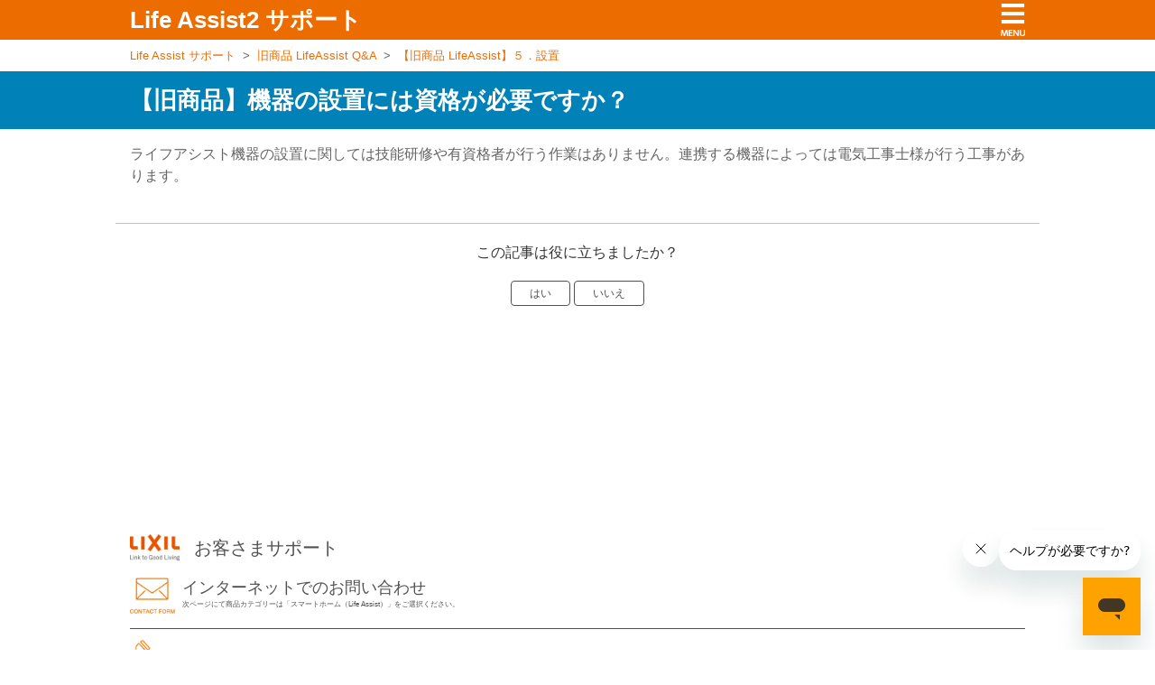

--- FILE ---
content_type: text/html; charset=utf-8
request_url: https://lifeassist-support.lixil.co.jp/hc/ja/articles/4402957445145--%E6%97%A7%E5%95%86%E5%93%81-%E6%A9%9F%E5%99%A8%E3%81%AE%E8%A8%AD%E7%BD%AE%E3%81%AB%E3%81%AF%E8%B3%87%E6%A0%BC%E3%81%8C%E5%BF%85%E8%A6%81%E3%81%A7%E3%81%99%E3%81%8B
body_size: 6453
content:
<!DOCTYPE html>
<html dir="ltr" lang="ja">
<head>
  <meta charset="utf-8" />
  <!-- v26900 -->


  <title>【旧商品】機器の設置には資格が必要ですか？ &ndash; Life Assist サポート</title>

  <meta name="csrf-param" content="authenticity_token">
<meta name="csrf-token" content="">

  <meta name="description" content="ライフアシスト機器の設置に関しては技能研修や有資格者が行う作業はありません。連携する機器によっては電気工事士様が行う工事があります。" /><meta property="og:image" content="https://lifeassist-support.lixil.co.jp/hc/theming_assets/01JRWNK6WHTHHYEKKEV966P04A" />
<meta property="og:type" content="website" />
<meta property="og:site_name" content="Life Assist サポート" />
<meta property="og:title" content="【旧商品】機器の設置には資格が必要ですか？" />
<meta property="og:description" content="ライフアシスト機器の設置に関しては技能研修や有資格者が行う作業はありません。連携する機器によっては電気工事士様が行う工事があります。" />
<meta property="og:url" content="https://lifeassist-support.lixil.co.jp/hc/ja/articles/4402957445145" />
<link rel="canonical" href="https://lifeassist-support.lixil.co.jp/hc/ja/articles/4402957445145--%E6%97%A7%E5%95%86%E5%93%81-%E6%A9%9F%E5%99%A8%E3%81%AE%E8%A8%AD%E7%BD%AE%E3%81%AB%E3%81%AF%E8%B3%87%E6%A0%BC%E3%81%8C%E5%BF%85%E8%A6%81%E3%81%A7%E3%81%99%E3%81%8B">
<link rel="alternate" hreflang="ja" href="https://lifeassist-support.lixil.co.jp/hc/ja/articles/4402957445145--%E6%97%A7%E5%95%86%E5%93%81-%E6%A9%9F%E5%99%A8%E3%81%AE%E8%A8%AD%E7%BD%AE%E3%81%AB%E3%81%AF%E8%B3%87%E6%A0%BC%E3%81%8C%E5%BF%85%E8%A6%81%E3%81%A7%E3%81%99%E3%81%8B">
<link rel="alternate" hreflang="x-default" href="https://lifeassist-support.lixil.co.jp/hc/ja/articles/4402957445145--%E6%97%A7%E5%95%86%E5%93%81-%E6%A9%9F%E5%99%A8%E3%81%AE%E8%A8%AD%E7%BD%AE%E3%81%AB%E3%81%AF%E8%B3%87%E6%A0%BC%E3%81%8C%E5%BF%85%E8%A6%81%E3%81%A7%E3%81%99%E3%81%8B">

  <link rel="stylesheet" href="//static.zdassets.com/hc/assets/application-f34d73e002337ab267a13449ad9d7955.css" media="all" id="stylesheet" />
    <!-- Entypo pictograms by Daniel Bruce — www.entypo.com -->
    <link rel="stylesheet" href="//static.zdassets.com/hc/assets/theming_v1_support-e05586b61178dcde2a13a3d323525a18.css" media="all" />
  <link rel="stylesheet" type="text/css" href="/hc/theming_assets/9346505/360002592052/style.css?digest=54062702658841">

  <link rel="icon" type="image/x-icon" href="/hc/theming_assets/01JRWNK79WXCHT6ZH397KVS5JA">

    <script src="//static.zdassets.com/hc/assets/jquery-ed472032c65bb4295993684c673d706a.js"></script>
    

  <meta content="width=device-width, initial-scale=1.0" name="viewport" />

<!-- Google Tag Manager -->
<script>(function(w,d,s,l,i){w[l]=w[l]||[];w[l].push({'gtm.start':new Date().getTime(),event:'gtm.js'});var f=d.getElementsByTagName(s)[0], j=d.createElement(s),dl=l!='dataLayer'?'&l='+l:'';j.async=true;j.src= 'https://www.googletagmanager.com/gtm.js?id='+i+dl;f.parentNode.insertBefore(j,f); })(window,document,'script','dataLayer','GTM-PJDXMB');</script>
 <!-- End Google Tag Manager -->
  <script type="text/javascript" src="/hc/theming_assets/9346505/360002592052/script.js?digest=54062702658841"></script>
</head>
<body class="">
  
  
  

  <!-- Google Tag Manager (noscript) -->
<noscript><iframe src="https://www.googletagmanager.com/ns.html?id=GTM-PJDXMB" height="0" width="0" style="display:none;visibility:hidden"></iframe></noscript>
<!-- End Google Tag Manager (noscript) -->

<header class="globalHeader">
  <div class="siteHeader">
    <div class="siteHeader__container">
      <h1 class="siteHeader__titleContainer">
        <a title="ホーム" href="/hc/ja">
          <span class="siteHeader__title">Life Assist2 サポート</span>
        </a>
      </h1>
      <div class="siteHeader__menuContainer">
        <a href="#"
           id="globalNav"
           class="siteHeader__menu"></a>
      </div>
    </div>
    <div class="globalNav" id="globalNavContent">
      <div class="globalNav__overlay"></div>
      <div class="globalNav__navContainer">
        <h2 class="globalNav__heading">スタートガイド</h2>
        <ul class="globalNav__navList">
          <li class="globalNav__navItem">
            <a href="/hc/ja/categories/10739373830553"
               class="globalNav__navItemLink">&nbsp;&nbsp;① 事前準備</a>
          </li>
          <li class="globalNav__navItem">
            <a href="/hc/ja/categories/10739392834841"
               class="globalNav__navItemLink">&nbsp;&nbsp;② ホームデバイスの設置</a>
          </li>
          <li class="globalNav__navItem">
            <a href="/hc/ja/categories/10739444549785"
               class="globalNav__navItemLink">&nbsp;&nbsp;③A アプリ初期設定（インターネット開通前の場合）</a>
          </li>
          <li class="globalNav__navItem">
            <a href="/hc/ja/categories/10739395274137"
               class="globalNav__navItemLink">&nbsp;&nbsp;③B アプリ初期設定（インターネット開通済みの場合）</a>
          </li>
          <li class="globalNav__navItem">
            <a href="/hc/ja/categories/10742592616345"
               class="globalNav__navItemLink">&nbsp;&nbsp;④ 機器の設置・アプリとの連携</a>
          </li>
          <li class="globalNav__navItem">
            <a href="/hc/ja/categories/10742628447129"
               class="globalNav__navItemLink">&nbsp;&nbsp;⑤ スマートスピーカーとの連携</a>
          </li>
        </ul>
        <h2 class="globalNav__heading">アプリ使い方ガイド</h2>
        <ul class="globalNav__navList">
          <li class="globalNav__navItem">
            <a href="/hc/ja/categories/11002897969561"
               class="globalNav__navItemLink">&nbsp;&nbsp;機器を操作・状態確認する</a>
          </li>
          <li class="globalNav__navItem">
            <a href="/hc/ja/categories/11002972796569"
               class="globalNav__navItemLink">&nbsp;&nbsp;スペースの設定を確認・変更する</a>
          </li>
          <li class="globalNav__navItem">
            <a href="/hc/ja/categories/11002908190617"
               class="globalNav__navItemLink">&nbsp;&nbsp;シーンを作成・操作する</a>
          </li>
          <li class="globalNav__navItem">
            <a href="/hc/ja/categories/11002945380633"
               class="globalNav__navItemLink">&nbsp;&nbsp;温度・湿度・照度・CO2濃度を確認する</a>
          </li>
          <li class="globalNav__navItem">
            <a href="/hc/ja/categories/11002971409433"
               class="globalNav__navItemLink">&nbsp;&nbsp;エネルギー利用状況を確認する</a>
          </li>
          <li class="globalNav__navItem">
            <a href="/hc/ja/categories/11002989132441"
               class="globalNav__navItemLink">&nbsp;&nbsp;家・ファミリーの設定を確認・変更する</a>
          </li>
          <li class="globalNav__navItem">
            <a href="/hc/ja/categories/11002974704665"
               class="globalNav__navItemLink">&nbsp;&nbsp;アプリの設定を確認・変更する</a>
          </li>
          <li class="globalNav__navItem">
            <a href="/hc/ja/categories/11002993211929"
               class="globalNav__navItemLink">&nbsp;&nbsp;ネットワーク設定を切り替える</a>
          </li>
          <li class="globalNav__navItem">
            <a href="/hc/ja/categories/11003407866137"
               class="globalNav__navItemLink">&nbsp;&nbsp;スマートスピーカーを操作する</a>
          </li>
          <li class="globalNav__navItem">
            <a href="/hc/ja/categories/11003035599513"
               class="globalNav__navItemLink">&nbsp;&nbsp;その他の設定を確認・変更する</a>
          </li>
        </ul>
           <h2 class="globalNav__heading">機器別ガイド</h2>
        <ul class="globalNav__navList">
          <li class="globalNav__navItem">
            <a href="/hc/ja/categories/11002935763225"
               class="globalNav__navItemLink">&nbsp;&nbsp;ホームデバイス</a>
          </li>
          <li class="globalNav__navItem">
            <a href="/hc/ja/categories/11002932910105"
               class="globalNav__navItemLink">&nbsp;&nbsp;屋内カメラ・屋外カメラ</a>
          </li>
          <li class="globalNav__navItem">
            <a href="/hc/ja/categories/11002929291929"
               class="globalNav__navItemLink">&nbsp;&nbsp;各種センサ</a>
          </li>
          <li class="globalNav__navItem">
            <a href="/hc/ja/categories/11002874747673"
               class="globalNav__navItemLink">&nbsp;&nbsp;赤外線集中リモコン・クリッカー</a>
          </li>
          <li class="globalNav__navItem">
            <a href="/hc/ja/categories/16981471530649"
               class="globalNav__navItemLink">&nbsp;&nbsp;JEM-Aアダプタ・スマートロック・FamiLock Link・ドアホン</a>
          </li>
          <li class="globalNav__navItem">
            <a href="/hc/ja/categories/16981477099033"
               class="globalNav__navItemLink">&nbsp;&nbsp;LIXIL製 電動シャッター・電動窓製品</a>
          </li>
          <li class="globalNav__navItem">
            <a href="/hc/ja/categories/16981496742937"
               class="globalNav__navItemLink">&nbsp;&nbsp;スマート分電盤（エネルギー利用状況）</a>
          </li>
          <li class="globalNav__navItem">
            <a href="/hc/ja/categories/16981501110425"
               class="globalNav__navItemLink">&nbsp;&nbsp;ECHONET Lite機器（エアコン・照明・給湯器など）</a>
          </li>
          <li class="globalNav__navItem">
            <a href="/hc/ja/categories/16981571055641"
               class="globalNav__navItemLink">&nbsp;&nbsp;スマートクレセント・スマートサムターン</a>
          </li>
          <li class="globalNav__navItem">
            <a href="/hc/ja/categories/16981566548889"
               class="globalNav__navItemLink">&nbsp;&nbsp;スマートスピーカー</a>
          </li>   
        </ul>
        <h2 class="globalNav__heading">困ったときは</h2>
        <ul class="globalNav__navList">
          <li class="globalNav__navItem">
            <a href="/hc/ja/categories/900001395183"
               class="globalNav__navItemLink"
            >&nbsp;&nbsp;トラブル診断</a>
          </li>
          <li class="globalNav__navItem">
            <a href="/hc/ja/categories/900001395203" class="globalNav__navItemLink">&nbsp;&nbsp;Q&A</a>
          </li>
          <li class="globalNav__navItem">
            <a href="/hc/ja/categories/900001395223"
               class="globalNav__navItemLink"
            >&nbsp;&nbsp;ライセンスおよび保証について</a>
          </li>
          <li class="globalNav__navItem">
            <a href="https://www.lixil.co.jp/lineup/smarthome/lifeassist2/product/pdf/whitelist.pdf"
               class="globalNav__navItemLink"
               target='_blank'
            >&nbsp;&nbsp;対応機器一覧</a>
          </li>
           <li class="globalNav__navItem">
            <a href="/hc/ja/categories/19800067021081"
               class="globalNav__navItemLink"
            >&nbsp;&nbsp;設定訪問サービス（有償）</a>
          </li>
        </ul>
        <h2 class="globalNav__heading">商品紹介</h2>
        <ul class="globalNav__navList">
          <li class="globalNav__navItem">
            <a href="/hc/ja/categories/49092100218137"
               class="globalNav__navItemLink"
            >&nbsp;&nbsp;Life Assist2 紹介</a>
          </li>
        </ul>
        <h2 class="globalNav__heading">旧LifeAssist専用</h2>
        <ul class="globalNav__navList">
          <li class="globalNav__navItem">
            <a href="/hc/ja/categories/900000382166"
               class="globalNav__navItemLink"
            >&nbsp;&nbsp;ホームコントローラー設置ガイド</a>
          </li>
          <li class="globalNav__navItem">
            <a href="/hc/ja/categories/900000382226"
               class="globalNav__navItemLink"
            >&nbsp;&nbsp;アプリ操作ガイド</a>
          </li>
          <li class="globalNav__navItem">
            <a href="/hc/ja/categories/8012443029785"
               class="globalNav__navItemLink"
            >&nbsp;&nbsp;トラブル診断</a>
          </li>
          <li class="globalNav__navItem">
            <a href="/hc/ja/categories/8012401050521"
               class="globalNav__navItemLink"
            >&nbsp;&nbsp;Q&A</a>
          </li>
          <li class="globalNav__navItem">
            <a href="/hc/ja/categories/900001395263"
               class="globalNav__navItemLink"
               target='_blank'
               >&nbsp;&nbsp;設計・施工説明書</a>
          </li>
          <li class="globalNav__navItem">
            <a href="/hc/ja/categories/13523274916249"
               class="globalNav__navItemLink"
            >&nbsp;&nbsp;対応機器一覧</a>
          </li>
          <li class="globalNav__navItem">
            <a href="https://assets.lixil.com/content/dam/lixil-assets/manual/202009/MAM-485D.pdf"
               class="globalNav__navItemLink"
               target='_blank'
               >&nbsp;&nbsp;アプリユーザーマニュアル</a>
          </li>
          <li class="globalNav__navItem">
            <a href="/hc/ja/article_attachments/27977242359961"
               class="globalNav__navItemLink"
               target='_blank'
               >&nbsp;&nbsp;＜ サービス移管のお知らせ ＞</a>
          </li>
        </ul>
      </div>
    </div>
  </div>
</header>

<script>
  $(function () {
    $('.globalNav__overlay').click(
        function(){
          $('#globalNavContent').slideUp();
        }
    )

    $('#globalNav').on("click", function() {
      $('#globalNavContent').slideToggle();
    });
  })
</script>

  <main role="main">
    <div class="LABreadcrumbs">
  <div class="LABreadcrumbs__container">
    <ol class="breadcrumbs">
  
    <li title="Life Assist サポート">
      
        <a href="/hc/ja">Life Assist サポート</a>
      
    </li>
  
    <li title="旧商品 LifeAssist Q&amp;A">
      
        <a href="/hc/ja/categories/8012401050521-%E6%97%A7%E5%95%86%E5%93%81-LifeAssist-Q-A">旧商品 LifeAssist Q&amp;A</a>
      
    </li>
  
    <li title="【旧商品 LifeAssist】５．設置">
      
        <a href="/hc/ja/sections/4402957087129--%E6%97%A7%E5%95%86%E5%93%81-LifeAssist-%EF%BC%95-%E8%A8%AD%E7%BD%AE">【旧商品 LifeAssist】５．設置</a>
      
    </li>
  
</ol>

  </div>
</div>

<article>
  <div class="LAArticle">
    <header>
      <div class="LAArticle__header">
        <div class="LAArticle__headerContainer">
          <h1 class="LAArticle__headerTitle" title="【旧商品】機器の設置には資格が必要ですか？" id="/hc/ja/articles/4402957445145--%E6%97%A7%E5%95%86%E5%93%81-%E6%A9%9F%E5%99%A8%E3%81%AE%E8%A8%AD%E7%BD%AE%E3%81%AB%E3%81%AF%E8%B3%87%E6%A0%BC%E3%81%8C%E5%BF%85%E8%A6%81%E3%81%A7%E3%81%99%E3%81%8B">
            <input type="hidden" id="articleURL" value="/hc/ja/articles/4402957445145--%E6%97%A7%E5%95%86%E5%93%81-%E6%A9%9F%E5%99%A8%E3%81%AE%E8%A8%AD%E7%BD%AE%E3%81%AB%E3%81%AF%E8%B3%87%E6%A0%BC%E3%81%8C%E5%BF%85%E8%A6%81%E3%81%A7%E3%81%99%E3%81%8B">
            【旧商品】機器の設置には資格が必要ですか？
            
          </h1>
        </div>
      </div>
    </header>
    <section>
      <div class="LAArticle__body">
        <p>ライフアシスト機器の設置に関しては技能研修や有資格者が行う作業はありません。連携する機器によっては電気工事士様が行う工事があります。</p>

        
      </div>
      
    </section>

    <section>
      <div class="articleVoteContainer">
        <div>この記事は役に立ちましたか？</div>
          <div class="votes-btn-area">
            <a class="article-votes-btn btn-status-yes js--btn-yes" onmousedown="dataLayer.push({'event':'Click','eventCategory':'articleFeedBack','eventAction':'Good','eventLabel':'/hc/ja/articles/4402957445145--%E6%97%A7%E5%95%86%E5%93%81-%E6%A9%9F%E5%99%A8%E3%81%AE%E8%A8%AD%E7%BD%AE%E3%81%AB%E3%81%AF%E8%B3%87%E6%A0%BC%E3%81%8C%E5%BF%85%E8%A6%81%E3%81%A7%E3%81%99%E3%81%8B'})">はい</a>
            <a class="article-votes-btn btn-status-no js--btn-no" onmousedown="dataLayer.push({'event':'Click','eventCategory':'articleFeedBack','eventAction':'Bad','eventLabel':'/hc/ja/articles/4402957445145--%E6%97%A7%E5%95%86%E5%93%81-%E6%A9%9F%E5%99%A8%E3%81%AE%E8%A8%AD%E7%BD%AE%E3%81%AB%E3%81%AF%E8%B3%87%E6%A0%BC%E3%81%8C%E5%BF%85%E8%A6%81%E3%81%A7%E3%81%99%E3%81%8B'})">いいえ</a>
          </div>
        </div>
        <form class="article-votes-form-no js--form-no">
          <div class="article-votes-sorry-massage">フィードバックのご協力をお願いいたします。</div>
           <div class="article-votes-options">
              <label><input type="radio" name="feedback-option" value="問題を解決するのに十分な情報がなかった">
                問題を解決するのに十分な情報がなかった
              </label>
              <label><input type="radio" name="feedback-option" value="分かりづらい・読みづらい内容が含まれている">
                分かりづらい・読みづらい内容が含まれている
              </label>
              <label><input type="radio" name="feedback-option" value="商品（Life Assist2）の機能や使い勝手が悪い">
                 商品（Life Assist2）の機能や使い勝手が悪い
              </label>
              <label><input type="radio" name="feedback-option" value="その他">
                その他
              </label>
            </div>
          <textarea class="article-votes-feedback-text" placeholder="どのように改善したらよいか、お聞かせください。"></textarea>
          <div class="article-votes-caption">個人情報の記入はご遠慮ください。質問や要望への返答をご希望の場合は、<a href="https://lixilpv.zendesk.com/hc/ja/requests/new">お問い合わせフォーム</a>をご利用ください。</div>
          <div class="article-sendFB-btn js--btn-send-feetback">フィードバックを送信</div>
        </form>
        <div class="article-votes-feedback-thanx-message">フィードバックありがとうございます。</div>
      </div>
    </section>
    
  </div>
</article>
  </main>

  <footer class="LAFooter">
    <div class="LAFooter__container">
      <a href="https://www.lixil.co.jp/support/product/smarthome.htm" class="LAFooter__title" target="_blank">
        <img src="/hc/theming_assets/01JRWNK6WHTHHYEKKEV966P04A" alt="LIXIL" class="LAFooter__titleLogo">
        お客さまサポート
      </a>
      <div class="LAFooter__bigLinksContainer">
        <a class="LAFooter__bigLinksItem" href="https://lixilpv.zendesk.com/hc/ja/requests/new" target="_blank">
          <img src="/hc/theming_assets/01JRWNK5DKSK048H2G80N1EY2H"
               alt="メール"
               class="LAFooter__bigLinksImage"
          >
          <span class="LAFooter__bigLinksTextContainer">
            <span class="LAFooter__bigLinksCatchText">インターネットでのお問い合わせ</span>
            <span class="LAFooter__bigLinksDescription">次ページにて商品カテゴリーは「スマートホーム（Life Assist）」をご選択ください。</span>
          </span>
        </a>
        <a class="LAFooter__bigLinksItem" href="https://www.lixil.co.jp/support/product/smarthome.htm#acl5" target="_blank">
          <img src="/hc/theming_assets/01JRWNK4M5BCEAPWNMKEKVGVNX"
               alt="TEL"
               class="LAFooter__bigLinksImage"
          >
          <span class="LAFooter__bigLinksTextContainer">
            <span class="LAFooter__bigLinksCatchText">電話でのお問い合わせ</span>
          </span>
        </a>
      </div>
      <div class="LAFooter__links">
        <ul class="LAFooter__linksList">
          <li class="LAFooter__linksListItem">
            <a class="LAFooter__linksLink" href="https://www.lixil.co.jp/privacy/" target="_blank">個人情報保護方針</a>
          </li>
          <li class="LAFooter__linksListItem">
            <a class="LAFooter__linksLink" href="https://www.lixil.co.jp/termsofuse/" target="_blank">サイト利用条件</a>
          </li>
        </ul>
      </div>
  </div>
  <div class="LAFooter__copyright">
    Copyright © LIXIL Corporation. All Rights Reserved.
  </div>
</footer>

<!-- Start of lifeassist-support Zendesk Widget script -->
<script id="ze-snippet" src="https://static.zdassets.com/ekr/snippet.js?key=f5d47228-7097-4e9d-99a0-ac6feb51f60a"> </script>
<!-- End of lifeassist-support Zendesk Widget script -->



  <!-- / -->

  
  <script src="//static.zdassets.com/hc/assets/ja.dab7145c93f6aa6cbfac.js"></script>
  

  <script type="text/javascript">
  /*

    Greetings sourcecode lurker!

    This is for internal Zendesk and legacy usage,
    we don't support or guarantee any of these values
    so please don't build stuff on top of them.

  */

  HelpCenter = {};
  HelpCenter.account = {"subdomain":"lifeassist-support","environment":"production","name":"Life Assist2 サポート"};
  HelpCenter.user = {"identifier":"da39a3ee5e6b4b0d3255bfef95601890afd80709","email":null,"name":"","role":"anonymous","avatar_url":"https://assets.zendesk.com/hc/assets/default_avatar.png","is_admin":false,"organizations":[],"groups":[]};
  HelpCenter.internal = {"asset_url":"//static.zdassets.com/hc/assets/","web_widget_asset_composer_url":"https://static.zdassets.com/ekr/snippet.js","current_session":{"locale":"ja","csrf_token":null,"shared_csrf_token":null},"usage_tracking":{"event":"article_viewed","data":"[base64]--d713737166e138f46ed6f9f36ca83b905ad60b0a","url":"https://lifeassist-support.lixil.co.jp/hc/activity"},"current_record_id":"4402957445145","current_record_url":"/hc/ja/articles/4402957445145--%E6%97%A7%E5%95%86%E5%93%81-%E6%A9%9F%E5%99%A8%E3%81%AE%E8%A8%AD%E7%BD%AE%E3%81%AB%E3%81%AF%E8%B3%87%E6%A0%BC%E3%81%8C%E5%BF%85%E8%A6%81%E3%81%A7%E3%81%99%E3%81%8B","current_record_title":"【旧商品】機器の設置には資格が必要ですか？","current_text_direction":"ltr","current_brand_id":360002592052,"current_brand_name":"Life Assist2 サポート","current_brand_url":"https://lifeassist-support.zendesk.com","current_brand_active":true,"current_path":"/hc/ja/articles/4402957445145--%E6%97%A7%E5%95%86%E5%93%81-%E6%A9%9F%E5%99%A8%E3%81%AE%E8%A8%AD%E7%BD%AE%E3%81%AB%E3%81%AF%E8%B3%87%E6%A0%BC%E3%81%8C%E5%BF%85%E8%A6%81%E3%81%A7%E3%81%99%E3%81%8B","show_autocomplete_breadcrumbs":true,"user_info_changing_enabled":false,"has_user_profiles_enabled":false,"has_end_user_attachments":true,"user_aliases_enabled":false,"has_anonymous_kb_voting":true,"has_multi_language_help_center":true,"show_at_mentions":false,"embeddables_config":{"embeddables_web_widget":false,"embeddables_help_center_auth_enabled":false,"embeddables_connect_ipms":false},"answer_bot_subdomain":"static","gather_plan_state":"cancelled","has_article_verification":false,"has_gather":false,"has_ckeditor":false,"has_community_enabled":false,"has_community_badges":false,"has_community_post_content_tagging":false,"has_gather_content_tags":false,"has_guide_content_tags":true,"has_user_segments":true,"has_answer_bot_web_form_enabled":true,"has_garden_modals":false,"theming_cookie_key":"hc-da39a3ee5e6b4b0d3255bfef95601890afd80709-2-preview","is_preview":false,"has_search_settings_in_plan":true,"theming_api_version":1,"theming_settings":{"brand_color":"#ED6C00","brand_text_color":"#FFFFFF","text_color":"#333333","link_color":"#ED6C00","background_color":"#FFFFFF","heading_font":"-apple-system, BlinkMacSystemFont, 'Segoe UI', Helvetica, Arial, sans-serif","text_font":"-apple-system, BlinkMacSystemFont, 'Segoe UI', Helvetica, Arial, sans-serif","logo":"/hc/theming_assets/01JRWNK6WHTHHYEKKEV966P04A","favicon":"/hc/theming_assets/01JRWNK79WXCHT6ZH397KVS5JA","homepage_background_image":"/hc/theming_assets/01K10MDQYCWQ502HHC2NDBPNF4","community_background_image":"/hc/theming_assets/01K10MDRHFXBM492CBG3HNQKHH","community_image":"/hc/theming_assets/01K10MDRZE9C3VDXJZ5HBKHGK8","instant_search":true,"scoped_kb_search":true,"scoped_community_search":true,"show_recent_activity":true,"show_articles_in_section":true,"show_article_author":true,"show_article_comments":true,"show_follow_article":true,"show_recently_viewed_articles":true,"show_related_articles":true,"show_article_sharing":true,"show_follow_section":true,"show_follow_post":true,"show_post_sharing":true,"show_follow_topic":true,"home_information":""},"has_pci_credit_card_custom_field":false,"help_center_restricted":false,"is_assuming_someone_else":false,"flash_messages":[],"user_photo_editing_enabled":true,"user_preferred_locale":"ja","base_locale":"ja","login_url":"https://lifeassist-support.zendesk.com/access?locale=ja\u0026brand_id=360002592052\u0026return_to=https%3A%2F%2Flifeassist-support.lixil.co.jp%2Fhc%2Fja%2Farticles%2F4402957445145--%25E6%2597%25A7%25E5%2595%2586%25E5%2593%2581-%25E6%25A9%259F%25E5%2599%25A8%25E3%2581%25AE%25E8%25A8%25AD%25E7%25BD%25AE%25E3%2581%25AB%25E3%2581%25AF%25E8%25B3%2587%25E6%25A0%25BC%25E3%2581%258C%25E5%25BF%2585%25E8%25A6%2581%25E3%2581%25A7%25E3%2581%2599%25E3%2581%258B","has_alternate_templates":false,"has_custom_statuses_enabled":true,"has_hc_generative_answers_setting_enabled":true,"has_generative_search_with_zgpt_enabled":false,"has_suggested_initial_questions_enabled":false,"has_guide_service_catalog":true,"has_service_catalog_search_poc":false,"has_service_catalog_itam":false,"has_csat_reverse_2_scale_in_mobile":false,"has_knowledge_navigation":false,"has_unified_navigation":false,"has_unified_navigation_eap_access":true,"has_csat_bet365_branding":false,"version":"v26900","dev_mode":false};
</script>

  
  <script src="//static.zdassets.com/hc/assets/moment-3b62525bdab669b7b17d1a9d8b5d46b4.js"></script>
  <script src="//static.zdassets.com/hc/assets/hc_enduser-3fe137bd143765049d06e1494fc6f66f.js"></script>
  
  
</body>
</html>

--- FILE ---
content_type: text/css; charset=utf-8
request_url: https://lifeassist-support.lixil.co.jp/hc/theming_assets/9346505/360002592052/style.css?digest=54062702658841
body_size: 22323
content:
@charset "UTF-8";
/***** Base *****/
* {
  box-sizing: border-box;
}

body {
  background-color: #FFFFFF;
  color: #333333;
  font-family: -apple-system, BlinkMacSystemFont, 'Segoe UI', Helvetica, Arial, sans-serif;
  /*font-size: 15px;*/
  font-weight: 400;
  line-height: 1.5;
  -webkit-font-smoothing: antialiased;
}

@media (min-width: 1024px) {
  body > main {
    min-height: 65vh;
  }
}

h1, h2, h3, h4, h5, h6 {
  font-family: -apple-system, BlinkMacSystemFont, 'Segoe UI', Helvetica, Arial, sans-serif;
  font-weight: 400;
  margin-top: 0;
}

h1 {
  font-size: 32px;
}

h2 {
  font-size: 22px;
}

h3 {
  font-size: 18px;
  font-weight: 600;
}

h4 {
  font-size: 16px;
}

a {
  color: #ED6C00;
  text-decoration: none;
}

a:hover, a:active, a:focus {
  text-decoration: underline;
}

input,
textarea {
  color: #000;
  font-size: 14px;
}

input {
  font-weight: 300;
  max-width: 100%;
  box-sizing: border-box;
  outline: none;
  transition: border .12s ease-in-out;
}

input:focus {
  border: 1px solid #ED6C00;
}

input[disabled] {
  background-color: #ddd;
}

select {
  -webkit-appearance: none;
  -moz-appearance: none;
  background: url(/hc/theming_assets/01K10MDKVKNH3F75H89JF1PKFC) no-repeat #fff;
  background-position: right 10px center;
  border: 1px solid #ddd;
  border-radius: 4px;
  padding: 8px 30px 8px 10px;
  outline: none;
  color: #555;
  width: 100%;
}

select:focus {
  border: 1px solid #ED6C00;
}

select::-ms-expand {
  display: none;
}

textarea {
  border: 1px solid #ddd;
  border-radius: 2px;
  resize: vertical;
  width: 100%;
  outline: none;
  padding: 10px;
}

textarea:focus {
  border: 1px solid #ED6C00;
}

.container {
  margin: 0 auto;
  max-width: 1024px;
  padding-right: 16px;
  padding-left: 16px;
}

@media (min-width: 1024px) {
  .container {
    padding-right: 16px;
    padding-left: 16px;
  }
}

.container-divider {
  border-top: 1px solid #ddd;
  margin-bottom: 20px;
}

ul {
  list-style: none;
  margin: 0;
  padding: 0;
}

.error-page {
  max-width: 1160px;
  margin: 0 auto;
  padding: 0 5%;
}

@media (min-width: 1160px) {
  .error-page {
    padding: 0;
    width: 90%;
  }
}

.dropdown-toggle {
  background: none;
  border: 0;
  padding: 0;
  text-align: initial;
}

.dropdown-toggle:focus {
  outline: 0;
  text-decoration: underline;
}

.dropdown-toggle::after {
  color: inherit;
}

/***** Buttons *****/
.button, [role="button"] {
  border: 1px solid #ED6C00;
  border-radius: 4px;
  color: #ED6C00;
  cursor: pointer;
  display: inline-block;
  font-size: 12px;
  line-height: 2.34;
  margin: 0;
  padding: 0 20px;
  text-align: center;
  transition: background-color .12s ease-in-out, border-color .12s ease-in-out, color .15s ease-in-out;
  user-select: none;
  white-space: nowrap;
  width: 100%;
  -webkit-touch-callout: none;
}

@media (min-width: 768px) {
  .button, [role="button"] {
    width: auto;
  }
}

.button::after, [role="button"]::after {
  color: #ED6C00;
}

.button:hover, .button:active, .button:focus, .button[aria-selected="true"], [role="button"]:hover, [role="button"]:active, [role="button"]:focus, [role="button"][aria-selected="true"] {
  background-color: #ED6C00;
  color: #FFFFFF;
  text-decoration: none;
}

.button[aria-selected="true"]:hover, .button[aria-selected="true"]:focus, .button[aria-selected="true"]:active, [role="button"][aria-selected="true"]:hover, [role="button"][aria-selected="true"]:focus, [role="button"][aria-selected="true"]:active {
  background-color: #873e00;
  border-color: #873e00;
}

.button[data-disabled], [role="button"][data-disabled] {
  cursor: default;
}

.button-large, input[type="submit"] {
  background-color: #ED6C00;
  border: 0;
  border-radius: 4px;
  color: #FFFFFF;
  font-size: 14px;
  font-weight: 400;
  line-height: 2.72;
  min-width: 190px;
  padding: 0 1.9286em;
  width: 100%;
}

@media (min-width: 768px) {
  .button-large, input[type="submit"] {
    width: auto;
  }
}

.button-large:hover, .button-large:active, .button-large:focus, input[type="submit"]:hover, input[type="submit"]:active, input[type="submit"]:focus {
  background-color: #873e00;
}

.button-large[disabled], input[type="submit"][disabled] {
  background-color: #ddd;
}

.button-secondary {
  color: #666;
  border: 1px solid #ddd;
  background-color: transparent;
}

.button-secondary:hover, .button-secondary:focus, .button-secondary:active {
  color: #333333;
  border: 1px solid #ddd;
  background-color: #f7f7f7;
}

/***** Tables *****/
.table {
  width: 100%;
  table-layout: fixed;
}

@media (min-width: 768px) {
  .table {
    table-layout: auto;
  }
}

.table th,
.table th a {
  color: #666;
  font-size: 13px;
  font-weight: 300;
  text-align: left;
}

[dir="rtl"] .table th, [dir="rtl"]
.table th a {
  text-align: right;
}

.table tr {
  border-bottom: 1px solid #ddd;
  display: block;
  padding: 20px 0;
}

@media (min-width: 768px) {
  .table tr {
    display: table-row;
  }
}

.table td {
  display: block;
}

@media (min-width: 768px) {
  .table td {
    display: table-cell;
  }
}

@media (min-width: 1024px) {
  .table td, .table th {
    padding: 20px 30px;
  }
}

@media (min-width: 768px) {
  .table td, .table th {
    padding: 10px 20px;
    height: 60px;
  }
}

/***** Forms *****/
.form {
  max-width: 650px;
}

.form-field ~ .form-field {
  margin-top: 25px;
}

.form-field label {
  display: block;
  font-size: 13px;
  margin-bottom: 5px;
}

.form-field input {
  border: 1px solid #ddd;
  border-radius: 4px;
  padding: 10px;
  width: 100%;
}

.form-field input:focus {
  border: 1px solid #ED6C00;
}

.form-field input[type="text"] {
  border: 1px solid #ddd;
  border-radius: 4px;
}

.form-field input[type="text"]:focus {
  border: 1px solid #ED6C00;
}

.form-field input[type="checkbox"] {
  width: auto;
}

.form-field .nesty-input {
  border-radius: 4px;
  height: 40px;
  line-height: 40px;
  outline: none;
  vertical-align: middle;
}

.form-field .nesty-input:focus {
  border: 1px solid #ED6C00;
  text-decoration: none;
}

.form-field .hc-multiselect-toggle:focus {
  outline: none;
  border: 1px solid #ED6C00;
  text-decoration: none;
}

.form-field textarea {
  vertical-align: middle;
}

.form-field input[type="checkbox"] + label {
  margin: 0 0 0 10px;
}

.form-field.required > label::after {
  content: "*";
  color: #f00;
  margin-left: 2px;
}

.form-field .optional {
  color: #666;
  margin-left: 4px;
}

.form-field p {
  color: #666;
  font-size: 12px;
  margin: 5px 0;
}

[data-loading="true"] input,
[data-loading="true"] textarea {
  background: transparent url(/hc/theming_assets/01JRWNK3MX0GSY13W0K0CWAV4N) 99% 50% no-repeat;
  background-size: 16px 16px;
}

.form footer {
  margin-top: 40px;
  padding-top: 30px;
}

.form footer a {
  color: #666;
  cursor: pointer;
  margin-right: 15px;
}

.form .suggestion-list {
  font-size: 13px;
  margin-top: 30px;
}

.form .suggestion-list label {
  border-bottom: 1px solid #ddd;
  display: block;
  padding-bottom: 5px;
}

.form .suggestion-list li {
  padding: 10px 0;
}

.form .suggestion-list li a:visited {
  color: #873e00;
}

/***** Header *****/
.header {
  max-width: 1160px;
  margin: 0 auto;
  padding: 0 5%;
  position: relative;
  align-items: center;
  display: flex;
  height: 71px;
  justify-content: space-between;
}

@media (min-width: 1160px) {
  .header {
    padding: 0;
    width: 90%;
  }
}

.logo img {
  max-height: 37px;
}

.user-nav {
  display: inline-block;
  position: absolute;
  white-space: nowrap;
}

@media (min-width: 768px) {
  .user-nav {
    position: relative;
  }
}

.user-nav[aria-expanded="true"] {
  background-color: #fff;
  box-shadow: 0 0 4px 0 rgba(0, 0, 0, 0.15), 0 4px 10px 0 rgba(0, 0, 0, 0.1);
  border: solid 1px #ddd;
  right: 0;
  left: 0;
  top: 71px;
  z-index: 1;
}

.user-nav[aria-expanded="true"] > a {
  display: block;
  margin: 20px;
}

.nav-wrapper a {
  border: 0;
  color: #ED6C00;
  display: none;
  font-size: 14px;
  padding: 0 20px 0 0;
  width: auto;
}

@media (min-width: 768px) {
  .nav-wrapper a {
    display: inline-block;
  }
}

[dir="rtl"] .nav-wrapper a {
  padding: 0 0 0 20px;
}

.nav-wrapper a:hover, .nav-wrapper a:focus, .nav-wrapper a:active {
  background-color: transparent;
  color: #ED6C00;
  text-decoration: underline;
}

.nav-wrapper a.login {
  display: inline-block;
}

.nav-wrapper .icon-menu {
  border: 0;
  color: #ED6C00;
  cursor: pointer;
  display: inline-block;
  margin-right: 10px;
  padding: 0;
  width: auto;
}

@media (min-width: 768px) {
  .nav-wrapper .icon-menu {
    display: none;
  }
}

[dir="rtl"] .nav-wrapper .icon-menu {
  margin-left: 10px;
  margin-right: 0;
}

.nav-wrapper .icon-menu:hover, .nav-wrapper .icon-menu:focus, .nav-wrapper .icon-menu:active {
  background-color: transparent;
  color: #ED6C00;
}

/***** User info in header *****/
.user-info {
  display: inline-block;
}

.user-info .dropdown-toggle::after {
  display: none;
}

@media (min-width: 768px) {
  .user-info .dropdown-toggle::after {
    display: inline-block;
  }
}

.user-info > [role="button"] {
  border: 0;
  color: #ED6C00;
  min-width: 0;
  padding: 0;
  white-space: nowrap;
}

.user-info > [role="button"]:hover, .user-info > [role="button"]:focus {
  color: #ED6C00;
  background-color: transparent;
}

.user-info > [role="button"]::after {
  color: #ED6C00;
  padding-right: 15px;
}

[dir="rtl"] .user-info > [role="button"]::after {
  padding-left: 15px;
  padding-right: 0;
}

#user #user-name {
  display: none;
  font-size: 14px;
}

@media (min-width: 768px) {
  #user #user-name {
    display: inline-block;
  }
}

#user #user-name:hover {
  text-decoration: underline;
}

/***** User avatar *****/
.user-avatar {
  height: 25px;
  width: 25px;
  border-radius: 50%;
  display: inline-block;
  vertical-align: middle;
}

.avatar {
  display: inline-block;
  position: relative;
}

.avatar img {
  height: 40px;
  width: 40px;
}

.avatar .icon-agent::before {
  background-color: #ED6C00;
  border: 2px solid #fff;
  border-radius: 50%;
  bottom: -4px;
  color: #FFFFFF;
  content: "\1F464";
  font-size: 14px;
  height: 14px;
  line-height: 14px;
  position: absolute;
  right: -2px;
  text-align: center;
  width: 14px;
}

/***** Footer *****/
/*
.footer {
  border-top: 1px solid #ddd;
  margin-top: 60px;
  padding: 30px 0;
}


.footer a {
  color: #666;
}*/

.footer-inner {
  max-width: 1160px;
  margin: 0 auto;
  padding: 0 5%;
  display: flex;
  justify-content: space-between;
}

@media (min-width: 1160px) {
  .footer-inner {
    padding: 0;
    width: 90%;
  }
}

.footer-language-selector {
  color: #666;
  display: inline-block;
  font-weight: 300;
}

/***** Breadcrumbs *****/
.breadcrumbs {
  margin: 0 0 15px 0;
  padding: 0;
}

@media (min-width: 768px) {
  .breadcrumbs {
    margin: 0;
  }
}

.breadcrumbs li {
  color: #666;
  display: inline;
  font-weight: 300;
  font-size: 13px;
  max-width: 450px;
  overflow: hidden;
  text-overflow: ellipsis;
}

.breadcrumbs li + li::before {
  content: ">";
  margin: 0 4px;
}

.breadcrumbs li a:visited {
  color: #ED6C00;
}

/***** Search field *****/
.search {
  border: 1px solid #ddd;
	border-radius: 30px;
}

.search input[type="search"] {
  border: 1px solid #ddd;
  border-radius: 30px;
  box-sizing: border-box;
  color: #999;
  height: 40px;
  padding-left: 40px;
  padding-right: 20px;
  -webkit-appearance: none;
  width: 100%;
}

[dir="rtl"] .search input[type="search"] {
  padding-right: 40px;
  padding-left: 20px;
}

.search input[type="search"]:focus {
  border: 1px solid #ED6C00;
  color: #555;
}

.search::before {
  position: relative;
  top: 50%;
  transform: translateY(-50%);
  background-color: #fff;
  color: #777;
  content: "\1F50D";
  font-size: 18px;
  position: absolute;
  left: 15px;
}

[dir="rtl"] .search::before {
  right: 15px;
  left: auto;
}

.search-full input[type="search"] {
  border: 1px solid #fff;
}

/***** Hero component *****/
.hero {
  background-position: center;
  background-size: cover;
  height: 100px;
  padding: 0 20px;
  text-align: center;
  width: 100%;
}

.hero-inner {
  position: relative;
  top: 50%;
  transform: translateY(-50%);
  max-width: 610px;
  margin: 0 auto;
}

.page-header {
  display: flex;
  flex-direction: column;
  flex-wrap: wrap;
  justify-content: space-between;
  margin: 10px 0;
}

@media (min-width: 768px) {
  .page-header {
    align-items: baseline;
    flex-direction: row;
    margin: 0;
  }
}

.page-header .section-subscribe {
  flex-shrink: 0;
  margin-bottom: 10px;
}

@media (min-width: 768px) {
  .page-header .section-subscribe {
    margin-bottom: 0;
  }
}

.page-header h1 {
  flex-grow: 1;
  margin-bottom: 10px;
}

.page-header-description {
  font-style: italic;
  font-weight: 300;
  margin: 0 0 30px 0;
  word-break: break-word;
}

@media (min-width: 1024px) {
  .page-header-description {
    flex-basis: 100%;
  }
}

.page-header .icon-lock::before {
  content: "\1F512";
  font-size: 20px;
  position: relative;
  left: -5px;
  vertical-align: baseline;
}

.sub-nav {
  display: flex;
  flex-direction: column;
  justify-content: space-between;
  margin-bottom: 30px;
  min-height: 50px;
  padding-bottom: 15px;
}

@media (min-width: 768px) {
  .sub-nav {
    align-items: baseline;
    flex-direction: row;
  }
}

@media (min-width: 768px) {
  .sub-nav input[type="search"] {
    min-width: 300px;
  }
}

.sub-nav input[type="search"]::after {
  font-size: 15px;
}

/***** Blocks *****/
/* Used in Homepage#categories and Community#topics */
.blocks-list {
  display: flex;
  flex-wrap: wrap;
  justify-content: flex-start;
  list-style: none;
  padding: 0;
}

@media (min-width: 768px) {
  .blocks-list {
    margin: 0 -15px;
  }
}

.blocks-item {
  border: 1px solid #ED6C00;
  border-radius: 4px;
  box-sizing: border-box;
  color: #ED6C00;
  display: flex;
  flex: 1 0 340px;
  flex-direction: column;
  justify-content: center;
  margin: 0 0 30px;
  max-width: 100%;
  text-align: center;
}

@media (min-width: 768px) {
  .blocks-item {
    margin: 0 15px 30px;
  }
}

.blocks-item:hover, .blocks-item:focus, .blocks-item:active {
  background-color: #ED6C00;
}

.blocks-item:hover *, .blocks-item:focus *, .blocks-item:active * {
  color: #FFFFFF;
  text-decoration: none;
}

.blocks-item-internal {
  background-color: transparent;
  border: 1px solid #ddd;
}

.blocks-item-internal .icon-lock::before {
  content: "\1F512";
  font-size: 15px;
  bottom: 5px;
  position: relative;
}

.blocks-item-internal a {
  color: #333333;
}

.blocks-item-link {
  color: #ED6C00;
  padding: 20px 30px;
}

.blocks-item-link:hover, .blocks-item-link:focus, .blocks-item-link:active {
  text-decoration: none;
}

.blocks-item-title {
  margin-bottom: 0;
}

.blocks-item-description {
  font-weight: 300;
  margin: 0;
}

.blocks-item-description:not(:empty) {
  margin-top: 10px;
}

/***** Homepage *****/
.section {
  margin-bottom: 40px;
}

@media (min-width: 768px) {
  .section {
    margin-bottom: 60px;
  }
}

.section h2 {
  margin-bottom: 10px;
  text-align: center;
}

/***** Promoted articles *****/
.promoted-articles {
  display: flex;
  flex-direction: column;
  flex-wrap: wrap;
}

@media (min-width: 1024px) {
  .promoted-articles {
    flex-direction: row;
  }
}

.promoted-articles-item {
  flex: 1 0 auto;
}

@media (min-width: 1024px) {
  .promoted-articles-item {
    align-self: flex-end;
    flex: 0 0 auto;
    padding-right: 30px;
    width: 33%;
    /* Three columns on desktop */
  }
  [dir="rtl"] .promoted-articles-item {
    padding: 0 0 0 30px;
  }
}

.promoted-articles-item:nth-child(3n) {
  padding-right: 0;
}

.promoted-articles-item a {
  display: block;
  border-bottom: 1px solid #ddd;
  padding: 15px 0;
  color: #333333;
}

.promoted-articles-item .icon-lock::before {
  vertical-align: baseline;
}

.promoted-articles-item:last-child a {
  border: 0;
}

@media (min-width: 1024px) {
  .promoted-articles-item:last-child a {
    border-bottom: 1px solid #ddd;
  }
}

/***** Community section in homepage *****/
.community {
  text-align: center;
}

.community-image {
  min-height: 300px;
  background-image: url(/hc/theming_assets/01K10MDRZE9C3VDXJZ5HBKHGK8);
  background-position: center;
  background-repeat: no-repeat;
  max-width: 100%;
}

.community,
.activity {
  border-top: 1px solid #ddd;
  padding: 30px 0;
}

/***** Recent activity *****/
.recent-activity-header {
  margin-bottom: 10px;
  text-align: center;
}

.recent-activity-list {
  padding: 0;
}

.recent-activity-item {
  border-bottom: 1px solid #ddd;
  overflow: auto;
  padding: 20px 0;
}

.recent-activity-item-parent {
  font-size: 16px;
}

.recent-activity-item-parent, .recent-activity-item-link {
  margin: 6px 0;
  color: #333333;
  display: inline-block;
  width: 100%;
}

@media (min-width: 768px) {
  .recent-activity-item-parent, .recent-activity-item-link {
    width: 70%;
    margin: 0;
  }
}

.recent-activity-item-link {
  font-size: 14px;
  font-weight: 300;
}

.recent-activity-item-meta {
  margin: 15px 0 0 0;
  float: none;
}

@media (min-width: 768px) {
  .recent-activity-item-meta {
    margin: 0;
    float: right;
  }
  [dir="rtl"] .recent-activity-item-meta {
    float: left;
  }
}

.recent-activity-item-time, .recent-activity-item-comment {
  color: #666;
  display: inline-block;
  font-size: 13px;
  font-weight: 300;
}

.recent-activity-item-comment {
  padding-left: 5px;
}

[dir="rtl"] .recent-activity-item-comment {
  padding: 0 5px 0 0;
}

.recent-activity-item-comment::before {
  display: inline-block;
}

.recent-activity-item-comment span::before {
  color: #ED6C00;
  content: "\1F4AC";
  display: inline-block;
  font-size: 15px;
  padding-right: 3px;
  vertical-align: middle;
}

[dir="rtl"] .recent-activity-item-comment span::before {
  padding-left: 3px;
}

.recent-activity-controls {
  padding-top: 15px;
}

/***** Category pages *****/
.category-container {
  display: flex;
  justify-content: flex-end;
}

.category-content {
  flex: 1;
}

@media (min-width: 1024px) {
  .category-content {
    flex: 0 0 80%;
  }
}

.section-tree {
  display: flex;
  flex-direction: column;
  flex-wrap: wrap;
  justify-content: space-between;
}

@media (min-width: 768px) {
  .section-tree {
    flex-direction: row;
  }
}

.section-tree .section {
  flex: initial;
}

@media (min-width: 768px) {
  .section-tree .section {
    flex: 0 0 45%;
    /* Two columns for tablet and desktop. Leaving 5% separation between columns */
  }
}

.section-tree-title {
  margin-bottom: 0;
}

.section-tree-title a {
  color: #333333;
}

.section-tree .see-all-articles {
  display: block;
  padding: 15px 0;
}

.article-list-item {
  font-size: 16px;
  padding: 15px 0;
}

.article-list-item a {
  color: #333333;
}

.article-list-item .icon-lock::before {
  vertical-align: baseline;
}

.icon-star::before {
  color: #ED6C00;
  font-size: 18px;
}

/***** Section pages *****/
.section-container {
  display: flex;
  justify-content: flex-end;
}

.section-content {
  flex: 1;
}

@media (min-width: 1024px) {
  .section-content {
    flex: 0 0 80%;
  }
}

.section-subscribe .dropdown-toggle::after {
  display: none;
}

.section-list {
  margin: 40px 0;
}

.section-list--collapsed .section-list-item:nth-child(1n + 6) {
  display: none;
}

.section-list-item {
  border-bottom: 1px solid #ddd;
  font-size: 16px;
  padding: 15px 0;
}

.section-list-item:first-child {
  border-top: 1px solid #ddd;
}

.section-list-item a {
  align-items: center;
  color: #333333;
  display: flex;
  justify-content: space-between;
}

.see-all-sections-trigger {
  cursor: pointer;
  display: block;
  padding: 15px;
  text-align: center;
}

.see-all-sections-trigger[aria-hidden="true"] {
  display: none;
}

/***** Article *****/
.article {
  /*
  * The article grid is defined this way to optimize readability:
  * Sidebar | Content | Free space
  * 17%     | 66%     | 17%
  */
  flex: 1 0 auto;
}

@media (min-width: 1024px) {
  .article {
    flex: 1 0 66%;
    max-width: 66%;
    min-width: 640px;
    padding: 0 30px;
  }
}

.article-container {
  display: flex;
  flex-direction: column;
}

@media (min-width: 1024px) {
  .article-container {
    flex-direction: row;
  }
}

.article-header {
  align-items: flex-start;
  display: flex;
  flex-direction: column;
  flex-wrap: wrap;
  justify-content: space-between;
  margin-bottom: 40px;
  margin-top: 20px;
}

@media (min-width: 768px) {
  .article-header {
    flex-direction: row;
    margin-top: 0;
  }
}

.article-avatar {
  margin-right: 10px;
}

.article-author {
  margin-bottom: 10px;
}

@media (min-width: 768px) {
  .article-title {
    flex-basis: 100%;
    /* Take entire row */
  }
}

.article-title .icon-lock::before {
  content: "\1F512";
  font-size: 20px;
  position: relative;
  left: -5px;
  vertical-align: baseline;
}

.article [role="button"] {
  flex-shrink: 0;
  /*Avoid collapsing elements in Safari (https://github.com/philipwalton/flexbugs#1-minimum-content-sizing-of-flex-items-not-honored)*/
  width: 100%;
}

@media (min-width: 768px) {
  .article [role="button"] {
    width: auto;
  }
}

.article-info {
  max-width: 100%;
}

.article-meta {
  display: inline-block;
  vertical-align: middle;
}

.article-body img {
  height: auto;
  max-width: 100%;
}

.article-body ul, .article-body ol {
  padding-left: 20px;
  list-style-position: outside;
  margin: 20px 0 20px 20px;
}

[dir="rtl"] .article-body ul, [dir="rtl"] .article-body ol {
  padding-right: 20px;
  padding-left: 0;
  margin-left: 0;
  margin-right: 20px;
}

.article-body ul > ul, .article-body ol > ol, .article-body ol > ul, .article-body ul > ol, .article-body li > ul, .article-body li > ol {
  margin: 0;
}

.article-body ul {
  list-style-type: disc;
}

.article-body a:visited {
  color: #873e00;
}

.article-body code {
  background: #f7f7f7;
  border: 1px solid #ddd;
  border-radius: 3px;
  padding: 0 5px;
  margin: 0 2px;
}

.article-body pre {
  background: #f7f7f7;
  border: 1px solid #ddd;
  border-radius: 3px;
  padding: 10px 15px;
  overflow: auto;
  white-space: pre;
}

.article-body blockquote {
  border-left: 1px solid #ddd;
  color: #666;
  font-style: italic;
  padding: 0 15px;
}

.article-body > p:last-child {
  margin-bottom: 0;
}

.article-content {
  line-height: 1.6;
  margin: 40px 0;
  word-wrap: break-word;
}

.article-footer {
  align-items: center;
  display: flex;
  justify-content: space-between;
  padding-bottom: 20px;
}

.article-comment-count {
  color: #666;
  font-weight: 300;
}

.article-comment-count:hover {
  text-decoration: none;
}

.article-comment-count .icon-comments {
  color: #ED6C00;
  content: "\1F4AC";
  display: inline-block;
  font-size: 18px;
  padding: 5px;
}

.article-sidebar {
  border-bottom: 1px solid #ddd;
  border-top: 1px solid #ddd;
  flex: 1 0 auto;
  margin-bottom: 20px;
  padding: 0;
}

@media (min-width: 1024px) {
  .article-sidebar {
    border: 0;
    flex: 0 0 17%;
    height: auto;
  }
}

.article-relatives {
  border-top: 1px solid #ddd;
  display: flex;
  flex-direction: column;
  padding: 20px 0;
}

@media (min-width: 768px) {
  .article-relatives {
    flex-direction: row;
  }
}

.article-relatives > * {
  flex: 1 0 50%;
  min-width: 50%;
  overflow-wrap: break-word;
  margin-right: 0;
}

.article-relatives > *:last-child {
  padding: 0;
}

@media (min-width: 768px) {
  .article-relatives > * {
    padding-right: 20px;
  }
}

.article-votes {
  border-top: 1px solid #ddd;
  margin: 0 auto;
  max-width: 1024px;
  padding-top: 30px;
  padding-right: 16px;
  padding-left: 16px;
  text-align: center;
}

@media (max-width: 1024px) {
  .article-votes {
    padding-right: 16px;
    padding-left: 16px;
  }
}

.article-vote {
  background: transparent;
  border: 1px solid #ED6C00;
  color: #ED6C00;
  margin: 10px 5px;
  min-width: 90px;
  width: auto;
}

.article-vote::before {
  font-size: 8px;
  margin-right: 10px;
}

[dir="rtl"] .article-vote::before {
  margin-right: 0;
  margin-left: 10px;
}

.article-vote::after {
  content: attr(title);
  /* Yes/No label*/
}

.article-vote:focus, .article-vote:active {
  background-color: transparent;
  color: #ED6C00;
}

.article-vote:hover {
  background-color: #ED6C00;
}

.article-vote:hover::before, .article-vote:hover::after, .article-vote[aria-selected="true"]::before, .article-vote[aria-selected="true"]::after {
  color: #FFFFFF;
}

.article-vote-up::before {
  content: "\2713";
}

.article-vote-down::before {
  content: "\2715";
}

.article-more-questions {
  margin: 10px 0 20px;
  text-align: center;
}

.article-return-to-top {
  border-top: 1px solid #ddd;
}

@media (min-width: 1024px) {
  .article-return-to-top {
    display: none;
  }
}

.article-return-to-top a {
  color: #333333;
  display: block;
  padding: 20px 0;
}

.article-return-to-top a:hover, .article-return-to-top a:focus {
  text-decoration: none;
}

.article-return-to-top .icon-arrow-up::before {
  font-size: 16px;
  margin-left: 5px;
}

[dir="rtl"] .article-return-to-top .icon-arrow-up::before {
  margin-right: 10px;
}

.article-unsubscribe {
  background-color: #ED6C00;
  color: #FFFFFF;
  text-decoration: none;
}

.article-unsubscribe:hover {
  background-color: #873e00;
  border-color: #873e00;
}

.sidenav-title {
  font-size: 15px;
  position: relative;
}

.sidenav-item {
  border-radius: 4px;
  color: #333333;
  display: block;
  font-weight: 300;
  margin-bottom: 10px;
  padding: 10px;
}

.sidenav-item.current-article, .sidenav-item:hover {
  background-color: #ED6C00;
  color: #FFFFFF;
  text-decoration: none;
}

.recent-articles h3,
.related-articles h3 {
  font-size: 15px;
  margin: 20px 0;
}

.recent-articles li,
.related-articles li {
  margin-bottom: 15px;
}

/***** Attachments *****/
/* Styles attachments inside posts, articles and comments */
.attachments .attachment-item {
  padding-left: 20px;
  position: relative;
  margin-bottom: 10px;
}

.attachments .attachment-item:last-child {
  margin-bottom: 0;
}

.attachments .attachment-item::before {
  color: #333333;
  content: "\1F4CE";
  font-size: 15px;
  left: 0;
  position: absolute;
  top: 5px;
}

[dir="rtl"] .attachments .attachment-item {
  padding-left: 0;
  padding-right: 20px;
}

[dir="rtl"] .attachments .attachment-item::before {
  left: auto;
  right: 0;
}

.upload-dropzone span {
  color: #666;
}

/***** Social share links *****/
.share {
  padding: 0;
  white-space: nowrap;
}

.share li, .share a {
  display: inline-block;
}

.share a {
  border-radius: 50%;
  height: 25px;
  line-height: 25px;
  overflow: hidden;
  width: 25px;
}

.share a::before {
  color: #666;
  display: block;
  font-size: 23px;
  text-align: center;
  width: 100%;
}

.share a:hover {
  text-decoration: none;
}

.share a:hover::before {
  color: #ED6C00;
}

.share-twitter::before {
  content: "\e901";
}

.share-facebook::before {
  content: "\e903";
}

.share-linkedin::before {
  content: "\e900";
}

.share-googleplus::before {
  content: "\e902";
}

/***** Comments *****/
/* Styles comments inside articles, posts and requests */
.comment {
  border-bottom: 1px solid #ddd;
  padding: 20px 0;
}

.comment-heading {
  margin-bottom: 5px;
  margin-top: 0;
}

.comment-overview {
  border-bottom: 1px solid #ddd;
  border-top: 1px solid #ddd;
  padding: 20px 0;
}

.comment-overview p {
  margin-top: 0;
}

.comment-callout {
  color: #666;
  display: inline-block;
  font-weight: 300;
  font-size: 13px;
  margin-bottom: 0;
}

.comment-callout a {
  color: #ED6C00;
}

.comment-sorter {
  display: inline-block;
  float: right;
}

.comment-sorter .dropdown-toggle {
  color: #666;
  font-weight: 300;
  font-size: 13px;
}

[dir="rtl"] .comment-sorter {
  float: left;
}

.comment-wrapper {
  display: flex;
  position: relative;
}

.comment-wrapper.comment-official {
  border: 1px solid #ED6C00;
  padding: 40px 20px 20px;
}

@media (min-width: 768px) {
  .comment-wrapper.comment-official {
    padding-top: 20px;
  }
}

.comment-info {
  min-width: 0;
  padding-right: 20px;
  width: 100%;
}

[dir="rtl"] .comment-info {
  padding-right: 0;
  padding-left: 20px;
}

.comment-author {
  align-items: flex-end;
  display: flex;
  flex-wrap: wrap;
  margin-bottom: 20px;
}

@media (min-width: 768px) {
  .comment-author {
    justify-content: space-between;
  }
}

.comment-avatar {
  margin-right: 10px;
}

[dir="rtl"] .comment-avatar {
  margin-left: 10px;
  margin-right: 0;
}

.comment-meta {
  flex: 1 0 auto;
}

.comment-labels {
  flex-basis: 100%;
}

@media (min-width: 768px) {
  .comment-labels {
    flex-basis: auto;
  }
}

.comment .status-label:not(.status-label-official) {
  margin-top: 10px;
}

@media (min-width: 768px) {
  .comment .status-label:not(.status-label-official) {
    margin-top: 0;
  }
}

.comment-form {
  display: flex;
  padding-top: 30px;
  word-wrap: break-word;
}

.comment-container {
  width: 100%;
}

.comment-form-controls {
  display: none;
  margin-top: 10px;
  text-align: left;
}

@media (min-width: 768px) {
  [dir="ltr"] .comment-form-controls {
    text-align: right;
  }
}

.comment-form-controls input[type="submit"] {
  margin-top: 15px;
}

@media (min-width: 1024px) {
  .comment-form-controls input[type="submit"] {
    margin-left: 15px;
  }
  [dir="rtl"] .comment-form-controls input[type="submit"] {
    margin-left: 0;
    margin-right: 15px;
  }
}

.comment-form-controls input[type="checkbox"] {
  margin-right: 5px;
}

.comment-form-controls input[type="checkbox"] [dir="rtl"] {
  margin-left: 5px;
}

.comment-ccs {
  display: none;
}

.comment-ccs + textarea {
  margin-top: 10px;
}

.comment-attachments {
  margin-top: 10px;
}

.comment-attachments a {
  color: #ED6C00;
}

.comment-body {
  -moz-hyphens: auto;
  -ms-hyphens: auto;
  -webkit-hyphens: auto;
  word-break: break-word;
  word-wrap: break-word;
  font-family: -apple-system, BlinkMacSystemFont, 'Segoe UI', Helvetica, Arial, sans-serif;
  line-height: 1.6;
  overflow-x: auto;
}

.comment-body img {
  height: auto;
  max-width: 100%;
}

.comment-body ul, .comment-body ol {
  padding-left: 20px;
  list-style-position: outside;
  margin: 20px 0 20px 20px;
}

[dir="rtl"] .comment-body ul, [dir="rtl"] .comment-body ol {
  padding-right: 20px;
  padding-left: 0;
  margin-left: 0;
  margin-right: 20px;
}

.comment-body ul > ul, .comment-body ol > ol, .comment-body ol > ul, .comment-body ul > ol, .comment-body li > ul, .comment-body li > ol {
  margin: 0;
}

.comment-body ul {
  list-style-type: disc;
}

.comment-body a:visited {
  color: #873e00;
}

.comment-body code {
  background: #f7f7f7;
  border: 1px solid #ddd;
  border-radius: 3px;
  padding: 0 5px;
  margin: 0 2px;
}

.comment-body pre {
  background: #f7f7f7;
  border: 1px solid #ddd;
  border-radius: 3px;
  padding: 10px 15px;
  overflow: auto;
  white-space: pre;
}

.comment-body blockquote {
  border-left: 1px solid #ddd;
  color: #666;
  font-style: italic;
  padding: 0 15px;
}

.comment-mark-as-solved {
  display: inline-block;
}

/***** Vote *****/
/* Used in article comments, post comments and post */
.vote {
  display: inline-block;
  text-align: center;
  width: 35px;
}

.vote a {
  outline: none;
}

.vote a:active, .vote a:hover, .vote a:focus {
  text-decoration: none;
}

.vote-sum {
  color: #666;
  display: block;
  margin: 3px 0;
}

[dir="rtl"] .vote-sum {
  direction: ltr;
  unicode-bidi: bidi-override;
}

.vote-up:hover::before,
.vote-down:hover::before {
  color: #ED6C00;
}

.vote-up::before, .vote-down::before {
  color: #666;
  font-size: 24px;
}

.vote-up::before {
  content: "\2B06";
}

.vote-down::before {
  content: "\2B07";
}

.vote-voted::before {
  color: #ED6C00;
}

.vote-voted:hover::before {
  color: #873e00;
}

/***** Actions *****/
/* Styles admin and en user actions(edit, delete, change status) in comments and posts */
.actions {
  text-align: center;
  flex-shrink: 0;
  /*Avoid collapsing elements in Safari*/
}

.actions .dropdown-toggle {
  font-size: 0;
  margin: 15px 0;
}

.actions .dropdown-toggle:hover::before, .actions .dropdown-toggle:focus::before, .actions .dropdown-toggle:active::before {
  background-color: #f7f7f7;
}

.actions .dropdown-toggle::before {
  background-color: transparent;
  border-radius: 50%;
  color: #666;
  content: "\2699";
  display: block;
  font-size: 13px;
  margin: auto;
  padding: 5px;
}

/***** Community *****/
.community-hero {
  background-image: url(/hc/theming_assets/01K10MDRHFXBM492CBG3HNQKHH);
  margin-bottom: 10px;
}

.community-footer {
  padding-top: 50px;
  text-align: center;
}

.community-featured-posts, .community-activity {
  padding-top: 40px;
  width: 100%;
}

.community-header {
  margin-bottom: 30px;
}

.community-header h4 {
  margin-bottom: 0;
}

.post-to-community {
  margin-top: 10px;
}

@media (min-width: 768px) {
  .post-to-community {
    margin: 0;
  }
}

/* Community topics grid */
.topics {
  max-width: none;
  width: 100%;
}

.topics-item .meta-group {
  justify-content: center;
  margin-top: 20px;
}

/* Community topic page */
.topic-header {
  border-bottom: 1px solid #ddd;
  font-size: 13px;
}

@media (min-width: 768px) {
  .topic-header {
    padding-bottom: 10px;
  }
}

.topic-header .dropdown {
  display: block;
  border-top: 1px solid #ddd;
  padding: 10px 0;
}

@media (min-width: 768px) {
  .topic-header .dropdown {
    border-top: 0;
    display: inline-block;
    margin-right: 20px;
    padding: 0;
  }
}

.no-posts-with-filter {
  margin-top: 20px;
  margin-bottom: 20px;
}

/* Topic, post and user follow button */
.community-follow {
  margin-bottom: 10px;
  width: 100%;
}

@media (min-width: 768px) {
  .community-follow {
    margin-bottom: 0;
    width: auto;
  }
}

.community-follow .dropdown {
  width: 100%;
}

.community-follow [role="button"] {
  line-height: 30px;
  padding: 0 10px 0 15px;
  position: relative;
  width: 100%;
}

@media (min-width: 768px) {
  .community-follow [role="button"] {
    width: auto;
  }
}

.community-follow [role="button"]:hover {
  background-color: #ED6C00;
}

.community-follow [role="button"]:hover::after, .community-follow [role="button"]:focus::after {
  border-color: #FFFFFF;
  color: #FFFFFF;
}

.community-follow [role="button"][aria-selected="true"] {
  background-color: #ED6C00;
  color: #FFFFFF;
}

.community-follow [role="button"][aria-selected="true"]::after {
  border-left: 1px solid #FFFFFF;
  color: #FFFFFF;
}

.community-follow [role="button"][aria-selected="true"]:hover {
  background-color: #873e00;
  border-color: #873e00;
}

.community-follow [role="button"]::after {
  border-left: 1px solid #ED6C00;
  content: attr(data-follower-count);
  color: #ED6C00;
  display: inline-block;
  font-family: -apple-system, BlinkMacSystemFont, 'Segoe UI', Helvetica, Arial, sans-serif;
  margin-left: 15px;
  padding-left: 10px;
  position: absolute;
  right: 10px;
}

@media (min-width: 768px) {
  .community-follow [role="button"]::after {
    position: static;
  }
}

[dir="rtl"] .community-follow [role="button"]::after {
  border-left: 0;
  border-right: 1px solid #ED6C00;
  margin: 0 10px 0 0;
  padding: 0 10px 0 0;
}

/***** Striped list *****/
/* Used in community posts list and requests list */
.striped-list {
  padding: 0;
}

.striped-list-item {
  align-items: flex-start;
  border-bottom: 1px solid #ddd;
  display: flex;
  flex-direction: column;
  justify-content: flex-end;
  padding: 20px 0;
}

@media (min-width: 768px) {
  .striped-list-item {
    align-items: center;
    flex-direction: row;
  }
}

.striped-list-info {
  flex: 2;
}

.striped-list-title {
  color: #ED6C00;
  margin-bottom: 10px;
  margin-right: 5px;
}

.striped-list-title:hover, .striped-list-title:focus, .striped-list-title:active {
  text-decoration: underline;
}

.striped-list-title:visited {
  color: #873e00;
}

.striped-list .meta-group {
  margin: 5px 0;
}

.striped-list-count {
  color: #666;
  font-weight: 300;
  font-size: 13px;
  justify-content: flex-start;
  text-transform: capitalize;
}

@media (min-width: 768px) {
  .striped-list-count {
    display: flex;
    flex: 1;
    justify-content: space-around;
  }
}

.striped-list-count-item::after {
  content: "·";
  display: inline-block;
  padding: 0 5px;
}

@media (min-width: 768px) {
  .striped-list-count-item::after {
    display: none;
  }
}

.striped-list-count-item:last-child::after {
  display: none;
}

.striped-list-number {
  font-weight: 300;
  text-align: center;
}

@media (min-width: 768px) {
  .striped-list-number {
    color: #333333;
    display: block;
    font-weight: 400;
  }
}

/***** Status labels *****/
/* Styles labels used in posts, articles and requests */
.status-label {
  background-color: #1eb848;
  border-radius: 4px;
  color: #fff;
  font-size: 12px;
  margin-right: 2px;
  padding: 3px 10px;
  vertical-align: middle;
  white-space: nowrap;
  display: inline-block;
}

.status-label:hover, .status-label:active, .status-label:focus {
  text-decoration: none;
}

.status-label-pinned, .status-label-featured, .status-label-official {
  background-color: #ED6C00;
}

.status-label-official {
  border-radius: 0;
  margin-right: 0;
  position: absolute;
  right: 0;
  text-align: center;
  top: 0;
  width: 100%;
}

@media (min-width: 768px) {
  .status-label-official {
    border-radius: 0 0 4px 4px;
    right: 30px;
    width: auto;
  }
}

[dir="rtl"] .status-label-official {
  left: 30px;
  right: auto;
}

.status-label-pending, .status-label-not-planned {
  background-color: #eee;
  color: #666;
}

.status-label-pending {
  text-align: center;
}

.status-label-open {
  background-color: #cc3340;
}

.status-label-closed {
  background-color: #ddd;
}

.status-label-solved {
  background-color: #999;
}

.status-label-new {
  background-color: #ffd12a;
}

.status-label-hold {
  background-color: #000;
}

.status-label-open, .status-label-closed, .status-label-solved, .status-label-new, .status-label-hold, .status-label-answered {
  text-transform: lowercase;
}

/***** Post *****/
/*
* The post grid is defined this way:
* Content | Sidebar
* 70%     | 30%
*/
.post {
  flex: 1;
  margin-bottom: 10px;
}

@media (min-width: 1024px) {
  .post {
    flex: 1 0 70%;
    max-width: 70%;
  }
}

.post-container {
  display: flex;
  flex-direction: column;
}

@media (min-width: 1024px) {
  .post-container {
    flex-direction: row;
  }
}

.post-header {
  align-items: center;
  display: flex;
  flex-direction: column;
  justify-content: space-between;
  margin-bottom: 10px;
}

@media (min-width: 768px) {
  .post-header {
    align-items: baseline;
    flex-direction: row;
  }
}

.post-header .status-label {
  vertical-align: super;
}

.post-title {
  margin-bottom: 20px;
  width: 100%;
}

@media (min-width: 768px) {
  .post-title {
    margin-bottom: 0;
    padding-right: 10px;
  }
}

.post-title h1 {
  display: inline;
  vertical-align: middle;
}

@media (min-width: 768px) {
  .post-title h1 {
    margin-right: 5px;
  }
}

.post-author {
  align-items: flex-start;
  display: flex;
  justify-content: space-between;
}

.post-avatar {
  margin-bottom: 30px;
}

.post-content {
  font-family: -apple-system, BlinkMacSystemFont, 'Segoe UI', Helvetica, Arial, sans-serif;
  line-height: 1.6;
  word-break: break-word;
}

.post-info-container {
  display: flex;
  margin-bottom: 40px;
}

.post-info {
  min-width: 0;
  padding-right: 20px;
  width: 100%;
}

[dir="rtl"] .post-info {
  padding-right: 0;
  padding-left: 20px;
}

.post-meta {
  display: inline-block;
  flex: 1;
  margin-left: 10px;
  vertical-align: middle;
}

[dir="rtl"] .post-meta {
  margin-left: 0;
  margin-right: 10px;
}

.post-body img {
  height: auto;
  max-width: 100%;
}

.post-body ul, .post-body ol {
  padding-left: 20px;
  list-style-position: outside;
  margin: 20px 0 20px 20px;
}

[dir="rtl"] .post-body ul, [dir="rtl"] .post-body ol {
  padding-right: 20px;
  padding-left: 0;
  margin-left: 0;
  margin-right: 20px;
}

.post-body ul > ul, .post-body ol > ol, .post-body ol > ul, .post-body ul > ol, .post-body li > ul, .post-body li > ol {
  margin: 0;
}

.post-body ul {
  list-style-type: disc;
}

.post-body a:visited {
  color: #873e00;
}

.post-body code {
  background: #f7f7f7;
  border: 1px solid #ddd;
  border-radius: 3px;
  padding: 0 5px;
  margin: 0 2px;
}

.post-body pre {
  background: #f7f7f7;
  border: 1px solid #ddd;
  border-radius: 3px;
  padding: 10px 15px;
  overflow: auto;
  white-space: pre;
}

.post-body blockquote {
  border-left: 1px solid #ddd;
  color: #666;
  font-style: italic;
  padding: 0 15px;
}

.post-footer {
  align-items: center;
  display: flex;
  justify-content: space-between;
  padding-bottom: 20px;
}

.post-comment-count {
  color: #666;
  font-weight: 300;
}

.post-comment-count:hover {
  text-decoration: none;
}

.post-comment-count .icon-comments {
  color: #ED6C00;
  content: "\1F4AC";
  display: inline-block;
  font-size: 18px;
  padding: 5px;
}

.post-sidebar {
  border-top: 1px solid #ddd;
  flex: 1;
  padding: 30px 0;
  text-align: center;
}

@media (min-width: 1024px) {
  .post-sidebar {
    border: 0;
    flex: 1 0 30%;
    padding: 0 0 0 50px;
    text-align: initial;
  }
  [dir="rtl"] .post-sidebar {
    padding: 0 50px 0 0;
  }
}

.post-sidebar h5 {
  font-weight: 600;
}

@media (min-width: 1024px) {
  .post-sidebar h5 {
    border-bottom: 1px solid #ddd;
    padding-bottom: 20px;
  }
}

.post-comments {
  margin-bottom: 20px;
}

@media (min-width: 1024px) {
  .post-comments {
    margin-bottom: 0;
  }
}

/* Navigation element that collapses on mobile */
.collapsible-nav {
  border-bottom: 1px solid #ddd;
  border-top: 1px solid #ddd;
  flex-direction: column;
  max-height: 45px;
  overflow: hidden;
  font-size: 14px;
}

@media (min-width: 768px) {
  .collapsible-nav {
    border: 0;
    height: auto;
    flex-direction: row;
    max-height: none;
  }
}

.collapsible-nav-list {
  display: flex;
  flex-direction: column;
}

@media (min-width: 768px) {
  .collapsible-nav-list {
    flex-direction: row;
  }
}

.collapsible-nav-list li {
  color: #333333;
  line-height: 45px;
  order: 1;
}

@media (min-width: 768px) {
  .collapsible-nav-list li {
    line-height: normal;
    margin-right: 30px;
  }
  [dir="rtl"] .collapsible-nav-list li {
    margin-left: 30px;
    margin-right: 0;
  }
  .collapsible-nav-list li a {
    text-decoration: none;
    padding: 15px 0;
  }
}

.collapsible-nav-list li a {
  color: #333333;
  display: block;
}

@media (min-width: 768px) {
  .collapsible-nav-list li:hover {
    border-bottom: 4px solid #ddd;
  }
  .collapsible-nav-list li:hover a {
    padding: 15px 0 11px 0;
    text-decoration: none;
  }
}

.collapsible-nav-list li[aria-selected="true"] {
  order: 0;
  position: relative;
}

@media (min-width: 768px) {
  .collapsible-nav-list li[aria-selected="true"] {
    border-bottom: 4px solid #ED6C00;
    order: 1;
    padding: 15px 0 11px 0;
  }
}

.collapsible-nav-list li[aria-selected="true"] a {
  color: #333333;
}

.collapsible-nav-list li[aria-selected="true"]::after {
  position: relative;
  top: 50%;
  transform: translateY(-50%);
  content: "\25BE";
  position: absolute;
  right: 0;
}

@media (min-width: 768px) {
  .collapsible-nav-list li[aria-selected="true"]::after {
    display: none;
  }
}

[dir="rtl"] .collapsible-nav-list li[aria-selected="true"]::after {
  left: 0;
  right: auto;
}

.collapsible-nav[aria-expanded="true"] {
  max-height: none;
}

.collapsible-nav[aria-expanded="true"] li[aria-selected="true"]::after {
  content: "\2715";
}

/* Sidebar navigation that collapses on mobile */
.collapsible-sidebar {
  flex: 1;
  max-height: 45px;
  overflow: hidden;
  padding: 10px 0;
  position: relative;
}

@media (min-width: 1024px) {
  .collapsible-sidebar {
    max-height: none;
    padding: 0;
  }
}

.collapsible-sidebar[aria-expanded="true"] {
  max-height: none;
}

.collapsible-sidebar[aria-expanded="true"] .collapsible-sidebar-title::after {
  content: "\2715";
}

@media (min-width: 1024px) {
  .collapsible-sidebar[aria-expanded="true"] .collapsible-sidebar-title::after {
    display: none;
  }
}

.collapsible-sidebar-title {
  margin-top: 0;
}

.collapsible-sidebar-title::after {
  position: relative;
  top: 50%;
  transform: translateY(-50%);
  content: "\25BE";
  position: absolute;
  right: 10px;
}

@media (min-width: 1024px) {
  .collapsible-sidebar-title::after {
    display: none;
  }
}

[dir="rtl"] .collapsible-sidebar-title::after {
  left: 10px;
  right: auto;
}

/***** My activities *****/
.my-activities-nav {
  background-color: #f2f2f2;
  border: 0;
  margin-bottom: 20px;
}

.my-activities-sub-nav {
  background-color: transparent;
  border-bottom: 1px solid #ddd;
  margin-bottom: 30px;
}

@media (min-width: 768px) {
  .my-activities-sub-nav li:hover {
    border-bottom: 4px solid #ddd;
  }
}

.my-activities-sub-nav li[aria-selected="true"] {
  border-color: #ED6C00;
}

.my-activities-table .striped-list-title {
  /* My activities tables */
  display: block;
  margin-bottom: 10px;
  max-width: 350px;
  white-space: normal;
}

@media (min-width: 1024px) {
  .my-activities-table .striped-list-title {
    margin-bottom: 0;
    max-width: 500px;
    min-width: 350px;
    overflow: hidden;
    text-overflow: ellipsis;
    white-space: nowrap;
  }
}

.my-activities-table thead {
  display: none;
}

@media (min-width: 768px) {
  .my-activities-table thead {
    display: table-header-group;
  }
}

.my-activities-table th:first-child,
.my-activities-table td:first-child {
  padding-left: 0;
}

@media (min-width: 1024px) {
  .my-activities-table th:first-child,
  .my-activities-table td:first-child {
    width: 500px;
  }
}

.my-activities-table th:last-child,
.my-activities-table td:last-child {
  padding-right: 0;
}

.my-activities-table td:not(:first-child) {
  display: none;
}

@media (min-width: 768px) {
  .my-activities-table td:not(:first-child) {
    display: table-cell;
  }
}

/* Requests table */
.requests-search {
  width: 100%;
}

.requests-table-toolbar {
  align-items: flex-end;
  display: flex;
  flex-direction: column;
}

@media (min-width: 768px) {
  .requests-table-toolbar {
    flex-direction: row;
  }
}

.requests-table-toolbar .search {
  flex: 1;
  width: 100%;
}

.requests-table-toolbar .request-table-filter {
  width: 100%;
}

@media (min-width: 768px) {
  .requests-table-toolbar .request-table-filter {
    width: auto;
  }
}

.requests-table-toolbar .request-filter {
  display: block;
}

@media (min-width: 768px) {
  .requests-table-toolbar .request-filter {
    margin: 0 0 0 30px;
  }
  [dir="rtl"] .requests-table-toolbar .request-filter {
    margin: 0 30px 0 0;
  }
}

.requests-table-toolbar .request-filter-label {
  font-size: 13px;
  margin-top: 30px;
}

@media (min-width: 768px) {
  .requests-table-toolbar .request-filter-label {
    margin-top: 0;
  }
}

.requests-table-toolbar select {
  max-height: 40px;
  margin-bottom: 30px;
  width: 100%;
}

@media (min-width: 768px) {
  .requests-table-toolbar select {
    margin-bottom: 0;
    max-width: 300px;
    width: auto;
  }
}

.requests-table-toolbar .organization-subscribe,
.requests-table-toolbar .organization-unsubscribe {
  line-height: 40px;
  max-height: 40px;
  padding: 0 20px;
}

@media (min-width: 768px) {
  .requests-table-toolbar .organization-subscribe,
  .requests-table-toolbar .organization-unsubscribe {
    margin-left: 10px;
  }
  [dir="rtl"] .requests-table-toolbar .organization-subscribe, [dir="rtl"]
  .requests-table-toolbar .organization-unsubscribe {
    margin: 0 10px 0 0;
  }
}

.requests-table-toolbar .organization-unsubscribe {
  background-color: #ED6C00;
  color: #FFFFFF;
}

.requests-table-toolbar + .requests-search-info {
  margin-top: 15px;
}

.requests-table-toolbar + .requests-search-info.meta-data::after {
  content: "";
  margin: 0;
}

.requests-table-toolbar + .requests-search-info + .requests {
  margin-top: 20px;
}

.requests-table-toolbar + .requests {
  margin-top: 40px;
}

.requests .requests-table-meta {
  display: block;
}

@media (min-width: 768px) {
  .requests .requests-table-meta {
    display: none;
  }
}

.requests .requests-table thead {
  display: none;
}

@media (min-width: 768px) {
  .requests .requests-table thead {
    display: table-header-group;
  }
}

.requests .requests-table-info {
  display: block;
}

@media (min-width: 768px) {
  .requests .requests-table-info {
    display: table-cell;
    vertical-align: middle;
    width: auto;
  }
}

.requests .requests-table .requests-link {
  position: relative;
}

.requests .requests-table .requests-sort-symbol {
  position: absolute;
  left: calc(100% + 3px);
  bottom: 0;
  font-size: 10px;
}

/* Following table */
.subscriptions-unsubscribe a {
  background: #ED6C00;
  border-radius: 4px;
  color: #FFFFFF;
  display: inline-block;
  font-size: 12px;
  line-height: 2.34;
  padding: 0 20px;
  text-align: center;
  width: 100%;
}

@media (min-width: 768px) {
  .subscriptions-unsubscribe a {
    width: auto;
  }
}

.subscriptions-unsubscribe a:hover {
  background-color: #873e00;
  text-decoration: none;
}

.subscriptions-table td:last-child {
  display: block;
}

@media (min-width: 768px) {
  .subscriptions-table td:last-child {
    display: table-cell;
  }
}

.subscriptions-table td:first-child {
  display: flex;
  align-items: center;
}

.subscriptions-table .user-avatar {
  margin-right: 10px;
}

.subscriptions .striped-list-title {
  display: inline-block;
  vertical-align: middle;
}

/* Contributions table */
.contributions-table td:last-child {
  color: #666;
  font-size: 13px;
  font-weight: 300;
}

@media (min-width: 768px) {
  .contributions-table td:last-child {
    color: inherit;
    font-size: inherit;
    font-weight: inherit;
  }
}

.no-activities {
  color: #666;
}

/***** Request *****/
.request-container {
  display: flex;
  flex-direction: column;
  flex-wrap: wrap;
  justify-content: space-between;
}

@media (min-width: 1024px) {
  .request-container {
    align-items: flex-start;
    flex-direction: row;
  }
}

.request-container .comment-container {
  min-width: 0;
}

.request-breadcrumbs {
  margin-bottom: 40px;
}

@media (min-width: 1024px) {
  .request-breadcrumbs {
    margin-bottom: 60px;
  }
}

.request-main {
  flex: 1 0 auto;
  order: 1;
}

.request-main .comment-fields, .request-main .request-submit-comment {
  display: none;
}

.request-main .comment-fields.shown {
  display: block;
}

.request-main .request-submit-comment.shown {
  display: inline;
}

@media (min-width: 1024px) {
  .request-main {
    flex: 0 0 66%;
    order: 0;
    min-width: 0;
  }
}

.request-main .comment-form-controls {
  display: block;
}

.request-main .comment-ccs {
  display: block;
}

.request-main .comment-show-container {
  border-radius: 2px;
  border: 1px solid #ddd;
  color: #666;
  text-align: inherit;
  padding: 8px 25px;
  width: 100%;
}

.request-main .comment-show-container.hidden {
  display: none;
}

.request-main .form-field.comment-ccs > ul {
  border-bottom-left-radius: 0;
  border-bottom-right-radius: 0;
  border-bottom: 0;
}

.request-main .form-field.comment-ccs > ul[data-hc-focus="true"] {
  border: 1px solid #ED6C00;
}

.request-main .form-field.comment-ccs > input[type="text"] {
  border-bottom-left-radius: 0;
  border-bottom-right-radius: 0;
  border-bottom: 0;
}

.request-main .comment-ccs + textarea {
  border-top-left-radius: 0;
  border-top-right-radius: 0;
  margin-top: 0;
}

.request-main .comment-ccs + textarea:focus {
  border-top: 1px solid #ED6C00;
}

.request-main input#mark_as_solved {
  display: none;
}

.request-title {
  width: 100%;
}

@media (min-width: 1024px) {
  .request-title {
    border-bottom: 1px solid #ddd;
    margin-bottom: 0;
    max-width: 66%;
    padding-bottom: 20px;
  }
}

.request-sidebar {
  border-bottom: 1px solid #ddd;
  border-top: 1px solid #ddd;
  flex: 1 0 auto;
  order: 0;
}

@media (min-width: 1024px) {
  .request-sidebar {
    background-color: #f7f7f7;
    border: 0;
    font-size: 13px;
    flex: 0 0 auto;
    padding: 0 20px;
    width: 30%;
  }
}

.request-sidebar h5 {
  font-size: 15px;
  font-weight: 600;
  position: relative;
}

@media (min-width: 1024px) {
  .request-sidebar h5 {
    display: none;
  }
}

.request-details {
  border-bottom: 1px solid #ddd;
  font-size: 0;
  margin: 0;
  padding-bottom: 20px;
}

.request-details:last-child {
  border: 0;
}

.request-details dt, .request-details dd {
  display: inline-block;
  vertical-align: top;
  font-size: 13px;
  margin: 20px 0 0 0;
}

.request-details dd {
  padding: 0 10px;
  width: 60%;
}

.request-details dd::after {
  content: "\A";
  white-space: pre;
}

.request-details dt {
  color: #666;
  font-weight: 300;
  width: 40%;
}

.request-details .request-collaborators {
  display: inline-block;
}

.request-attachments dt, .request-attachments dd {
  width: 100%;
}

.request-attachments dd {
  margin: 10px 0 0 0;
}

.request-form textarea {
  min-height: 120px;
}

.request-follow-up {
  padding-top: 20px;
}

/***** Pagination *****/
.pagination {
  margin: 20px 0;
  text-align: center;
}

.pagination * {
  display: inline-block;
}

.pagination li {
  border-radius: 50%;
  height: 40px;
  float: left;
  margin-left: 5px;
  width: 40px;
}

@media (min-width: 768px) {
  .pagination li {
    height: 30px;
    width: 30px;
  }
}

[dir="rtl"] .pagination li {
  float: right;
}

.pagination li:hover:not(.pagination-current) {
  background-color: #f3f3f3;
}

.pagination li:hover:not(.pagination-current) span, .pagination li:hover:not(.pagination-current) a {
  color: #333333;
  text-decoration: none;
}

.pagination a, .pagination span {
  font-size: 15px;
  color: #666;
  padding: 10px 12px;
}

@media (min-width: 768px) {
  .pagination a, .pagination span {
    font-size: 13px;
    padding: 5px 12px;
  }
}

.pagination-current {
  background-color: #ED6C00;
}

.pagination-current a, .pagination-current span {
  color: #FFFFFF;
}

.pagination-first {
  border-radius: 3px 0 0 3px;
}

[dir="rtl"] .pagination-first {
  border-radius: 0 3px 3px 0;
}

.pagination-last {
  border-radius: 0 3px 3px 0;
}

[dir="rtl"] .pagination-last {
  border-radius: 3px 0 0 3px;
}

/***** Metadata *****/
.meta-group {
  display: block;
}

.meta-group * {
  display: inline;
}

.meta-data {
  color: #666;
  font-size: 13px;
  font-weight: 300;
}

.meta-data:not(:last-child)::after {
  content: "\00B7";
  margin: 0 5px;
}

/***** Icons *****/
[class^="icon-"]::before,
[class*=" icon-"]::before,
.icon,
.search::before,
.recent-activity-item-comment span::before,
.article-vote::before,
.attachments .attachment-item::before,
.share a::before,
.vote-up::before,
.vote-down::before,
.actions .dropdown-toggle::before,
.collapsible-nav-list li[aria-selected="true"]::after,
.collapsible-sidebar-title::after,
.search-result-votes::before,
.search-result-meta-count::before {
  font-family: "copenhagen-icons";
  font-style: normal;
  font-weight: normal;
  speak: none;
  line-height: 1em;
  vertical-align: middle;
  -webkit-font-smoothing: antialiased;
}

.icon-lock::before {
  content: "\1F512";
}

.icon-star::before {
  content: "\2605";
}

.icon-linkedin::before {
  content: "\e900";
}

.icon-twitter::before {
  content: "\e901";
}

.icon-googleplus-::before {
  content: "\e902";
}

.icon-facebook::before {
  content: "\e903";
}

.icon-agent::before {
  content: "\1F464";
}

.icon-close::before {
  content: "\2715";
}

.icon-arrow-up::before {
  content: "\2B06";
}

.icon-arrow-down::before {
  content: "\2B07";
}

.icon-attachments::before {
  content: "\1F4CE";
}

.icon-comments::before {
  content: "\1F4AC";
}

.icon-search::before {
  content: "\1F50D";
}

.icon-vote::before {
  content: "\1F44D";
}

.icon-handle::before {
  content: "\25BE";
}

.icon-check::before {
  content: "\2713";
}

.icon-gear::before {
  content: "\2699";
}

.icon-menu::before {
  content: "\2630";
}

.icon-article::before {
  content: "\1F4C4";
}

.icon-post::before {
  content: "\1F4D4";
}

.icon-notification-alert::before {
  content: "\26A0";
}

.icon-notification-error::before {
  content: "\00D7";
}

.icon-notification-info::before {
  content: "\2139";
}

.icon-notification-success::before {
  content: "\2714";
}

/* User Profiles */
.profile-header {
  padding: 30px 0;
  background-color: #f7f7f7;
}

.profile-header .container {
  display: flex;
  flex-wrap: wrap;
}

@media (min-width: 768px) {
  .profile-header .container {
    flex-wrap: nowrap;
  }
}

.profile-header .profile-info {
  flex-basis: 100%;
  display: flex;
  flex-wrap: wrap;
  min-width: 0;
}

.profile-avatar {
  position: relative;
  line-height: 0;
  align-self: center;
  margin-right: 10px;
}

[dir="rtl"] .profile-avatar {
  margin-left: 10px;
  margin-right: 0;
}

.profile-avatar .user-avatar {
  width: 65px;
  height: 65px;
}

.profile-avatar .icon-agent::before {
  bottom: 0;
  right: 0;
}

.profile-header .basic-info {
  -moz-hyphens: auto;
  -ms-hyphens: auto;
  -webkit-hyphens: auto;
  word-break: break-word;
  word-wrap: break-word;
  display: flex;
  flex-direction: column;
  justify-content: center;
  flex-grow: 1;
  flex-basis: 0;
  min-width: 0;
}

.profile-header .basic-info .name {
  margin: 0;
}

.profile-header .options {
  display: flex;
  flex-basis: 100%;
  margin-top: 12px;
  align-items: flex-start;
  flex-wrap: wrap;
}

@media (min-width: 768px) {
  .profile-header .options {
    flex-wrap: nowrap;
    flex-basis: auto;
    margin-top: 0;
    margin-left: 10px;
  }
  [dir="rtl"] .profile-header .options {
    margin-left: 0;
    margin-right: 10px;
  }
  .profile-header .options > :not(:last-child) {
    margin-bottom: 0;
    margin-right: 10px;
  }
  [dir="rtl"] .profile-header .options > :not(:last-child) {
    margin-left: 10px;
    margin-right: 0;
  }
}

.profile-header .options [data-action="edit-profile"] {
  background-color: #ED6C00;
  border: 0;
  color: #FFFFFF;
  line-height: normal;
  padding: 8px 20px;
  outline-color: #ED6C00;
}

.profile-header .description {
  -moz-hyphens: auto;
  -ms-hyphens: auto;
  -webkit-hyphens: auto;
  word-break: break-word;
  word-wrap: break-word;
  margin: 15px 0;
  flex-basis: 100%;
}

.profile-stats {
  font-size: 13px;
  display: flex;
  flex-direction: column;
  flex-basis: 100%;
}

.profile-stats .stat {
  display: flex;
  margin-bottom: 10px;
}

.profile-stats .stat-label {
  color: #666;
  font-weight: 300;
  flex: 0 0 100px;
  margin-right: 10px;
}

[dir="rtl"] .profile-stats .stat-label {
  margin-left: 10px;
  margin-right: 0;
}

.profile-stats-activity {
  border-top: solid 1px #ddd;
  margin-top: 15px;
}

@media (min-width: 768px) {
  .profile-stats-activity {
    border-top: 0;
    flex-direction: row;
  }
}

@media (min-width: 768px) {
  .profile-stats-activity .stat {
    flex-direction: column;
  }
}

.profile-stats-activity .stat:first-child {
  margin-top: 10px;
}

@media (min-width: 768px) {
  .profile-stats-activity .stat:first-child {
    margin-top: 0;
  }
}

@media (min-width: 768px) {
  .profile-stats-activity .stat:not(:last-child) {
    margin-right: 40px;
  }
  [dir="rtl"] .profile-stats-activity .stat:not(:last-child) {
    margin-left: 40px;
    margin-right: 0;
  }
}

@media (min-width: 768px) {
  .profile-stats-activity .stat-label {
    flex: 0 1 auto;
  }
}

.profile-stats-counters {
  border-bottom: solid 1px #ddd;
}

@media (min-width: 768px) {
  .profile-stats-counters {
    flex: 0 0 200px;
    border-bottom: 0;
    margin-left: 40px;
  }
  [dir="rtl"] .profile-stats-counters {
    margin-left: 0;
    margin-right: 40px;
  }
}

@media (min-width: 1024px) {
  .profile-stats-counters {
    flex: 0 0 270px;
    margin-left: 60px;
  }
  [dir="rtl"] .profile-stats-counters {
    margin-right: 60px;
    margin-left: 0;
  }
}

@media (min-width: 768px) {
  .profile-stats-counters .stat {
    flex-direction: column;
  }
}

@media (min-width: 1024px) {
  .profile-stats-counters .stat {
    flex-direction: row;
  }
}

@media (min-width: 768px) {
  .profile-stats-counters .stat:not(:last-child) {
    margin-bottom: 15px;
  }
}

@media (min-width: 768px) {
  .profile-stats-counters .stat-label {
    flex: 0 1 auto;
  }
}

@media (min-width: 1024px) {
  .profile-stats-counters .stat-label {
    flex: 0 0 100px;
  }
}

.profile-private-badge {
  flex-basis: 100%;
  border: solid 1px #ED6C00;
  border-radius: 4px;
  color: #ED6C00;
  padding: 5px 20px;
  font-size: 12px;
  text-align: center;
}

.profile-private-badge::after {
  content: "\1f512";
  margin-left: 5px;
  font-family: "copenhagen-icons";
  vertical-align: middle;
  line-height: 15px;
}

@media (min-width: 768px) {
  .profile-private-badge {
    flex-basis: auto;
  }
}

.profile-nav {
  background-color: #f2f2f2;
  border: 0;
  margin-bottom: 37px;
}

.profile-section {
  width: 100%;
}

@media (min-width: 1024px) {
  .profile-section {
    width: calc(100% - 330px);
  }
}

.profile-section-header {
  display: flex;
  flex-wrap: wrap;
}

.profile-section-title {
  flex-basis: 100%;
  margin-bottom: 0;
}

.profile-section-description {
  flex-basis: 100%;
  padding: 10px 0;
  color: #666;
  font-weight: 300;
  font-size: 13px;
  white-space: nowrap;
  overflow: hidden;
  text-overflow: ellipsis;
}

@media (min-width: 768px) {
  .profile-section-description {
    flex: 1 0 50%;
    padding-bottom: 0;
  }
}

.profile-section-sorter {
  flex-basis: 100%;
  border-top: solid 1px #eee;
  font-size: 13px;
}

.profile-section-sorter .dropdown-toggle {
  padding: 10px 0;
  width: 100%;
}

.profile-section-sorter .dropdown-toggle::after {
  position: absolute;
  right: 0;
}

[dir="rtl"] .profile-section-sorter .dropdown-toggle::after {
  left: 0;
  right: initial;
}

@media (min-width: 768px) {
  .profile-section-sorter .dropdown-toggle::after {
    position: relative;
  }
}

@media (min-width: 768px) {
  .profile-section-sorter {
    flex: 0 1 auto;
    padding-top: 0;
    border-top: 0;
    margin-left: 20px;
  }
  [dir="rtl"] .profile-section-sorter {
    margin-left: 0;
    margin-right: 20px;
  }
}

.profile-contribution {
  -moz-hyphens: auto;
  -ms-hyphens: auto;
  -webkit-hyphens: auto;
  word-break: break-word;
  word-wrap: break-word;
  padding: 20px 0;
  position: relative;
}

.profile-contribution-header {
  margin-bottom: 5px;
}

.profile-contribution-title {
  margin: 0 0 5px 0;
  display: inline;
  line-height: 21px;
  font-size: 15px;
  vertical-align: middle;
}

.profile-contribution-body {
  margin: 10px 0;
}

.profile-contribution-list > .profile-contribution {
  border-top: 1px solid #eee;
}

@media (min-width: 768px) {
  .profile-contribution-list > .profile-contribution {
    padding-left: 30px;
  }
  [dir="rtl"] .profile-contribution-list > .profile-contribution {
    padding-right: 30px;
    padding-left: 0;
  }
}

.profile-contribution-list > .profile-contribution:last-child {
  border-bottom: 1px solid #eee;
}

.profile-contribution-list > .profile-contribution::before {
  left: 0;
  position: absolute;
  font-size: 16px;
  color: #ccc;
  font-family: "copenhagen-icons";
  line-height: 25px;
}

[dir="rtl"] .profile-contribution-list > .profile-contribution::before {
  right: 0;
}

.profile-contribution-list .profile-contribution-header {
  margin-left: 30px;
}

[dir="rtl"] .profile-contribution-list .profile-contribution-header {
  padding-right: 30px;
  padding-left: 0;
}

@media (min-width: 768px) {
  .profile-contribution-list .profile-contribution-header {
    margin-left: 0;
  }
  [dir="rtl"] .profile-contribution-list .profile-contribution-header {
    padding-right: 0;
  }
}

.profile-comments .profile-contribution-breadcrumbs {
  margin-left: 30px;
}

[dir="rtl"] .profile-comments .profile-contribution-breadcrumbs {
  padding-right: 30px;
  padding-left: 0;
}

@media (min-width: 768px) {
  .profile-comments .profile-contribution-breadcrumbs {
    margin-left: 0;
  }
  [dir="rtl"] .profile-comments .profile-contribution-breadcrumbs {
    padding-right: 0;
  }
}

.profile-section .no-activity,
.profile-section .private-activity {
  display: block;
  margin-top: 40px;
  color: #999;
}

.profile-section .private-activity::before {
  content: "\1f512";
  font-family: "copenhagen-icons";
  font-style: normal;
  font-size: 12px;
  font-weight: normal;
  vertical-align: middle;
  margin-right: 10px;
}

[dir="rtl"] .profile-section .private-activity::before {
  margin-right: 0;
  margin-left: 10px;
}

.profile-activity-list {
  margin-top: 25px;
}

.profile-activity {
  position: relative;
  padding-bottom: 30px;
}

@media (min-width: 768px) {
  .profile-activity {
    padding-left: 20px;
  }
  [dir="rtl"] .profile-activity {
    padding-right: 20px;
    padding-left: 0;
  }
}

@media (min-width: 768px) {
  .profile-activity:not(:last-child) {
    border-left: 1px solid #ddd;
  }
  [dir="rtl"] .profile-activity:not(:last-child) {
    border-left: 0;
    border-right: 1px solid #ddd;
  }
}

.profile-activity-header {
  display: flex;
  align-items: center;
  margin-left: 35px;
}

[dir="rtl"] .profile-activity-header {
  margin-left: 0;
  margin-right: 35px;
}

@media (min-width: 768px) {
  .profile-activity-header {
    margin-left: 0;
  }
  [dir="rtl"] .profile-activity-header {
    margin-right: 0;
  }
}

.profile-activity-header .user-avatar {
  width: 40px;
  height: 40px;
  margin-right: 10px;
  min-width: 40px;
  align-self: flex-start;
}

[dir="rtl"] .profile-activity-header .user-avatar {
  margin-left: 10px;
  margin-right: 0;
}

.profile-activity-description {
  -moz-hyphens: auto;
  -ms-hyphens: auto;
  -webkit-hyphens: auto;
  word-break: break-word;
  word-wrap: break-word;
  margin: 0;
  min-width: 0;
  width: 100%;
}

.profile-activity-description span:first-child {
  font-weight: 600;
  display: inline;
}

.profile-activity-contribution {
  padding: 20px;
  margin-top: 10px;
  border-radius: 8px;
  background-color: #f7f7f7;
}

@media (min-width: 768px) {
  .profile-activity-contribution {
    margin-top: 0;
    margin-left: 50px;
  }
  [dir="rtl"] .profile-activity-contribution {
    margin-left: 0;
    margin-right: 50px;
  }
}

.profile-activity::before {
  position: absolute;
  left: 0;
  width: 28px;
  border-radius: 50%;
  content: "";
  background-size: 14px 14px;
  background-repeat: no-repeat;
  background-color: #FFFFFF;
  background-position: 50% 50%;
  text-align: center;
  line-height: 40px;
  font-size: 16px;
  color: #ccc;
  font-family: "copenhagen-icons";
}

[dir="rtl"] .profile-activity::before {
  right: 0;
}

@media (min-width: 768px) {
  .profile-activity::before {
    left: -14px;
  }
  [dir="rtl"] .profile-activity::before {
    right: -14px;
  }
}

.profile-articles > .profile-contribution::before,
.profile-activity-list > li[class$="-article"]::before {
  content: "\1f4c4";
}

.profile-posts > .profile-contribution::before,
.profile-activity-list > li[class$="-post"]::before {
  content: "\1f4d4";
}

.profile-comments > .profile-contribution::before,
.profile-activity-list > li[class$="-comment"]::before {
  content: "\1f4ac";
  line-height: 35px;
}

/***** Search results *****/
.search-results {
  display: flex;
  flex-direction: column;
  flex-wrap: wrap;
  justify-content: space-between;
}

@media (min-width: 1024px) {
  .search-results {
    flex-direction: row;
  }
}

.search-results-column {
  flex: 1;
}

@media (min-width: 1024px) {
  .search-results-column {
    flex: 0 0 45%;
  }
}

.search-results-list {
  margin-bottom: 25px;
}

.search-results-list > li {
  border-bottom: 1px solid #ddd;
  padding: 20px 0;
}

.search-results-list > li:first-child {
  border-top: 1px solid #ddd;
}

.search-result-description {
  margin-top: 15px;
  word-break: break-word;
}

.search-result-votes, .search-result-meta-count {
  color: #666;
  display: inline-block;
  font-size: 13px;
  font-weight: 300;
  padding: 4px 5px;
  position: relative;
}

.search-result-votes::before, .search-result-meta-count::before {
  color: #ED6C00;
}

[dir="ltr"] .search-result-votes, [dir="ltr"] .search-result-meta-count {
  margin-left: 5px;
}

[dir="ltr"] .search-result-votes::before, [dir="ltr"] .search-result-meta-count::before {
  margin-right: 3px;
}

[dir="rtl"] .search-result-votes, [dir="rtl"] .search-result-meta-count {
  margin-right: 5px;
}

[dir="rtl"] .search-result-votes::before, [dir="rtl"] .search-result-meta-count::before {
  margin-left: 3px;
}

.search-result-votes::before {
  content: "\1F44D";
}

.search-result-meta-count::before {
  content: "\1F4AC";
}

.search-result .meta-group {
  align-items: center;
}

.search-result-breadcrumbs {
  margin: 0;
}

.search-result-breadcrumbs li:last-child::after {
  content: "·";
  display: inline-block;
  margin: 0 5px;
}

/* Don't display CJK results in italic */
/* Add a yellow background instead */
html[lang|="zh"] .search-result-description em,
html[lang|="ko"] .search-result-description em,
html[lang|="ja"] .search-result-description em {
  font-style: normal;
  background: yellow;
}




/*--------------------------------------------
  ASSET IMAGES
 */
/* header */
.siteHeader__menu {
  background-image: url(/hc/theming_assets/01JRWNK3YMJKN7BT51ACVJ567E);
}

/* homepage */
.LAHomeLinks__item--borderBlue {
  background-image: url(/hc/theming_assets/01JRWNK3PXPHE25TRPC20MFDHK);
}

.LAHomeLinks__item--bgGray,
.LAHomeLinks__item--bgOrange{
  background-image: url(/hc/theming_assets/01JRWNK2JMCEZXJBFYSJKVS3QR);
}

/* footer */
.LAFooter__linksLink {
  background-image: url(/hc/theming_assets/01JRWNK3K7M8EGW1HDQ787PH56);
}

/* category page */
.LACategoryPage__articleListItem {
  background-image: url(/hc/theming_assets/01JRWNK5FCP5JNNT8J5P6HERET);
}

.LAHeaderPDFLink__link {
  background-image: url(/hc/theming_assets/01JRWNK3YPQK52FM27H1J7MVPK);
}

/* section page */
.LASectionPage__articleItem {
  background-image: url(/hc/theming_assets/01JRWNK5FCP5JNNT8J5P6HERET);
}

/* article page */
.aboutla2__content {
  background: url(/hc/theming_assets/01JRWNK4KGDGCFPCFD295NZ4A1);
}


/* 入力フォームの表示非表示*/
.article-votes-form-no {
  display: none;
}

.article-votes-form-no.active {
  display: block;
}

.article-votes-sorry-massage {
  font-weight: 700;
  margin-bottom: 20px;
}

/* フィードバックメッセージの表示非表示*/
.article-votes-feedback-thanx-message {
  display: none;
}

.article-votes-feedback-thanx-message.active {
  display: block;
}

.article-votes-btn{
  border: 1px solid #505050;
  color: #505050;
  border-radius: 4px;
  padding: 6px 20px;
  font-size: 12px;
}

.article-votes-btn{
  cursor: pointer;
}

.btn-status-yes.active{
  border: 1px solid #ED6C00;
  background-color: #ED6C00;
  color: #FFF;
  border-radius: 4px;
  padding: 6px 20px;
  font-size: 12px;
}


.btn-status-no.active{
  opacity: 0.6;
  border: 1px solid #ED6C00;
  background-color: #ED6C00;
  color: #FFF;
  border-radius: 4px;
  padding: 6px 20px;
  font-size: 12px;
}

.article-sendFB-btn{
  border: 1px solid #ED6C00;
  background-color: #ED6C00;
  color: #FFF;
  border-radius: 4px;
  padding: 6px 20px;
  font-size: 12px;
  margin-top: 16px;
  width: fit-content;
  margin-left: auto;
  margin-right: auto;
}

.votes-btn-area{
  margin-top: 20px;
  margin-bottom: 40px;
}



.article-votes-form-no, .article-votes-feedback-thanx-message {
  margin: 0 auto;
  max-width: 1024px;
  padding-right: 16px;
  padding-left: 16px;
  align-items: center;
  text-align: center;
}

@media (max-width: 1024px) {
  .article-votes-form-no, .article-votes-feedback-thanx-message {
    padding-right: 16px;
    padding-left: 16px;
  }
}


.articleVoteContainer {
  margin: 0 auto;
  border-top: 1px solid #5050505a;
  max-width: 1024px;
  padding-right: 16px;
  padding-left: 16px;
  padding-top:20px;
  align-items: center;
  text-align: center;
}

@media (max-width: 1024px) {
  .articleVoteContainer {
    padding-right: 16px;
    padding-left: 16px;
  }
}

.article-votes-options {
  display: flex;
  flex-direction: column;
  align-items: flex-start;
}

.article-votes-options label {
  margin: 3px 0;
}

.article-votes-options label input {
  margin-right: 5px;
}

.article-votes-caption{
  font-size: small;
}

/** Custom CSS **/
/*-------------------------
  base size
 */
/*-------------------------
  font-size
 */
/*-------------------------
  breakpoint
 */
/*-------------------------
  color
 */
 @font-face {
  font-family: "Yu Gothic";
  src: local("Yu Gothic Medium");
  font-weight: 100;
}

@font-face {
  font-family: "Yu Gothic";
  src: local("Yu Gothic Medium");
  font-weight: 200;
}

@font-face {
  font-family: "Yu Gothic";
  src: local("Yu Gothic Medium");
  font-weight: 300;
}

@font-face {
  font-family: "Yu Gothic";
  src: local("Yu Gothic Medium");
  font-weight: 400;
}

@font-face {
  font-family: "Yu Gothic";
  src: local("Yu Gothic Bold");
  font-weight: bold;
}

@font-face {
  font-family: "Helvetica Neue";
  src: local("Helvetica Neue Regular");
  font-weight: 100;
}

@font-face {
  font-family: "Helvetica Neue";
  src: local("Helvetica Neue Regular");
  font-weight: 200;
}

body {
  font-family: -apple-system, BlinkMacSystemFont, "Helvetica Neue", Meiryo, "Yu Gothic", YuGothic, Verdana, "M+ 1p", sans-serif;
}

@media all and (-ms-high-contrast: none) {
  body {
    font-family: Verdana, Meiryo, sans-serif;
  }
}

@media all and (-ms-high-contrast: active) {
  body {
    font-family: Verdana, Meiryo, sans-serif;
  }
}

html {
  font-size: 16px;
}

@media (max-width: 1024px) {
  html {
    font-size: 14px;
  }
}

body {
  background-color: #FFFFFF;
  color: #333333;
}

a {
  color: #ED6C00;
}

.companyHeader {
  background-color: #FFF;
}

.companyHeader__container {
  margin: 0 auto;
  max-width: 1024px;
  padding-right: 16px;
  padding-left: 16px;
  display: flex;
  align-items: center;
  justify-content: space-between;
  padding: 8px 16px;
}

@media (max-width: 1024px) {
  .companyHeader__container {
    padding-right: 16px;
    padding-left: 16px;
  }
}

@media (min-width: 601px) {
  .companyHeader__container {
    padding: 16px 16px 12px;
  }
}

.companyHeader__logoContainer {
  display: block;
}

.companyHeader__logo {
  display: block;
  height: 34px;
}

.siteHeader {
  position: relative;
  background-color: #ED6C00;
}

.siteHeader__container {
  margin: 0 auto;
  max-width: 1024px;
  padding-right: 16px;
  padding-left: 16px;
  display: flex;
  align-items: center;
  padding-top: 4px;
  padding-bottom: 4px;
}

@media (max-width: 1024px) {
  .siteHeader__container {
    padding-right: 16px;
    padding-left: 16px;
  }
}

.siteHeader__menu {
  display: block;
  width: 27px;
  height: 36px;
  background-size: 27px 36px;
  background-position: 0 0;
}

.siteHeader__titleContainer {
  margin: 0 auto 0 0;
  color: #FFF;
}

.siteHeader__titleContainer > a {
  display: block;
  color: #FFF;
  padding-right: 4px;
  text-decoration: none;
}

.siteHeader__titleContainer > a:hover {
  text-decoration: none;
}

.siteHeader__title {
  display: block;
  font-size: 1.6rem;
  line-height: 1.8rem;
  font-weight: bold;
}

.globalNav {
  display: none;
  position: absolute;
  box-shadow: 0 1px 2px rgba(0, 0, 0, 0.3);
  top: 100%;
  width: 100%;
  z-index: 100;
  background-color: #FFF;
}

@media (min-width: 1024px) {
  .globalNav {
    margin: 0 auto;
    max-width: 1024px;
    padding-right: 16px;
    padding-left: 16px;
    left: 50%;
    margin-left: -512px;
  }
}

@media (min-width: 1024px) and (max-width: 1024px) {
  .globalNav {
    padding-right: 16px;
    padding-left: 16px;
  }
}

.globalNav__overlay {
  position: fixed;
  top: 0;
  left: 0;
  height: 100%;
  width: 100%;
  z-index: -1;
}

.globalNav__navList + h2 {
  margin-top: 24px;
}

.globalNav__heading {
  font-size: 0.9rem;
  line-height: 1rem;
  font-weight: bold;
  margin: 4px;
  padding-left: 8px;
  border-left: 5px solid #ED6C00;
}

.globalNav__navContainer {
  padding: 16px;
  background-color: #FFF;
}

.globalNav__navItem {
  display: block;
  border-bottom: 1px solid #231815;
  background-size: 15px 15px;
  background-repeat: no-repeat;
  background-position: right center;
}

.globalNav__navItemLink {
  display: block;
  width: 100%;
  padding: 12px 0 8px;
  font-size: 1rem;
  line-height: 1rem;
  font-weight: bold;
  color: #000;
  text-decoration: none;
}

.globalNav__navItemLink:active, .globalNav__navItemLink:focus {
  text-decoration: none;
}

.LAHeaderPDFLink {
  margin: 0 auto;
  max-width: 1024px;
  padding-right: 16px;
  padding-left: 16px;
  margin-bottom: 16px;
  text-align: right;
}

@media (max-width: 1024px) {
  .LAHeaderPDFLink {
    padding-right: 16px;
    padding-left: 16px;
  }
}

@media (max-width: 1024px) {
  .LAHeaderPDFLink {
    text-align: left;
    margin-bottom: 8px;
  }
}

.LAHeaderPDFLink__link {
  display: inline-block;
  padding-left: 30px;
  padding-top: 8px;
  height: 30px;
  background-position: left center;
  background-repeat: no-repeat;
  background-size: 25px 29px;
  color: #333333;
  font-size: 0.8rem;
  text-decoration: underline;
}

.LAHeaderPDFLink__link:hover {
  color: #000;
}

.LAFooter {
  margin-top: 80px;
}

.LAFooter__container {
  margin: 0 auto;
  max-width: 1024px;
  padding-right: 16px;
  padding-left: 16px;
}

@media (max-width: 1024px) {
  .LAFooter__container {
    padding-right: 16px;
    padding-left: 16px;
  }
}

.LAHome__title, .accordion__title{
  display: flex;
  font-size: 30px;
  color: #505050;
  font-weight: bold;
}

@media (max-width: 1024px) {
  .LAHome__title {
    margin: 0 auto;
    margin-bottom: 16px;
  }
}

.LAFooter__title {
  display: flex;
  align-items: center;
  justify-content: flex-start;
  font-size: 20px;
  color: #505050;
}

.LAFooter__titleLogo {
  width: 40px;
  margin-right: 16px;
  flex-shrink: 0;
}

@media (min-width: 601px) {
  .LAFooter__titleLogo {
    width: 55px;
  }
}

.LAFooter__bigLinksItem {
  padding: 12px 0;
  display: flex;
  align-items: center;
  color: #505050;
  border-bottom: 1px solid #505050;
}

.LAFooter__bigLinksItem:last-child {
  border-bottom: none;
}

.LAFooter__bigLinksItem:hover {
  text-decoration: none;
  color: #ED6C00;
}

.LAFooter__bigLinksImage {
  width: 50px;
  margin-right: 8px;
  flex-shrink: 0;
}

.LAFooter__bigLinksCatchText {
  display: block;
  font-size: 18px;
  line-height: 18px;
}

.LAFooter__bigLinksDescription {
  display: block;
  font-size: 8px;
  margin-top: 4px;
}

.LAFooter__linksListItem {
  border-top: 1px solid #000;
}

.LAFooter__linksLink {
  display: block;
  padding: 4px 16px;
  font-size: 14px;
  color: #000;
  font-weight: bold;
  background-size: 5px 8px;
  background-repeat: no-repeat;
  background-position: left center;
}

.LAFooter__linksLink:hover {
  text-decoration: none;
  color: #ED6C00;
}

.LAFooter__copyright {
  padding: 32px 0;
  background-color: #EEEEEE;
  text-align: center;
  font-size: 10px;
}

.appLinkContainer {
  margin: 0 auto;
  max-width: 1024px;
  padding-right: 16px;
  padding-left: 16px;
  display: flex;
  justify-content: center;
  margin-top: 26x;
  margin-bottom: 48px;
}

@media (max-width: 1024px) {
  .appLinkContainer {
    padding-right: 16px;
    padding-left: 16px;
  }
}

@media (max-width: 1024px) {
  .appLinkContainer {
    flex-direction: column;
    padding: 0;
    margin-top: 0;
  }
}

.appLinkContainer__webApp, .appLinkContainer__mobileApp {
  flex: 0 0 40%;
  background-color: #EEEEEE;
  padding: 16px;
}

@media (max-width: 1024px) {
  .appLinkContainer__webApp, .appLinkContainer__mobileApp {
    flex: 0 0 auto;
    justify-content: center;
  }
}

.appLinkContainer__webApp {
  margin-right: 16px;
  display: flex;
  align-items: center;
}

@media (max-width: 1024px) {
  .appLinkContainer__webApp {
    margin: 0 0 8px;
  }
}

.appLinkContainer__webAppIcon {
  display: block;
  width: 66px;
}

.appLinkContainer__webAppTextContainer {
  margin: 0 12px;
}

.appLinkContainer__webAppText {
  display: block;
  font-weight: bold;
  font-size: 14px;
  line-height: 18px;
}

.appLinkContainer__webAppLink {
  display: block;
}

.appLinkContainer__webAppQr {
  display: block;
  width: 68px;
}

.appLinkContainer__mobileAppTitle {
  text-align: center;
  font-weight: bold;
  font-size: 14px;
  line-height: 18px;
}

.appLinkContainer__mobileAppIcons {
  display: flex;
  align-items: flex-end;
  justify-content: space-around;
}

@media (max-width: 1024px) {
  .appLinkContainer__mobileAppIcons {
    justify-content: center;
  }
}

.appLinkContainer__mobileAppIcon {
  display: block;
  width: 64px;
}

@media (max-width: 1024px) {
  .appLinkContainer__mobileAppIcon {
    margin-right: 16px;
  }
}

.appLinkContainer__appleLink, .appLinkContainer__googleLink {
  display: block;
}

@media (max-width: 1024px) {
  .appLinkContainer__appleLink {
    margin-right: 8px;
  }
}

.appLinkContainer__appleBadge, .appLinkContainer__googleBadge {
  height: 40px;
}

.LABreadcrumbs {
  padding-top: 8px;
  padding-bottom: 8px;
}

.LABreadcrumbs__container {
  margin: 0 auto;
  max-width: 1024px;
  padding-right: 16px;
  padding-left: 16px;
  display: flex;
  justify-content: space-between;
  align-items: center;
}

@media (max-width: 1024px) {
  .LABreadcrumbs__container {
    padding-right: 16px;
    padding-left: 16px;
  }
}

@media (max-width: 600px) {
  .LABreadcrumbs__container {
    display: block;
  }
}

.LABreadcrumbs .breadcrumbs {
  padding: 0;
  margin: 0;
  font-size: 0.8rem;
}

.LABreadcrumbs .breadcrumbs li {
  color: #666464;
  font-size: 0.8rem;
}

.LABreadcrumbs .breadcrumbs li a {
  color: #ED6C00;
}

.LABreadcrumbs .breadcrumbs li a:visited {
  color: #ED6C00;
}

.LABreadcrumbs .breadcrumbs .breadcrumbs li + li::before {
  margin: 0 1px;
}

.LABreadcrumbs .search {
  width: 300px;
}

@media (max-width: 600px) {
  .LABreadcrumbs .search {
    width: 100%;
  }
}

.LABreadcrumbs .search input[type="search"]:active, .LABreadcrumbs .search input[type="search"]:focus {
  border-color: #ED6C00;
}

.LAHero {
  margin: 0 auto;
  max-width: 1024px;
  padding-right: 16px;
  padding-left: 16px;
}

@media (max-width: 1024px) {
  .LAHero {
    padding-right: 16px;
    padding-left: 16px;
  }
}

.LAHero__container {
  display: flex;
  justify-content: space-between;
  align-items: center;
  padding-top: 48px;
  padding-bottom: 48px;
}

@media (max-width: 1024px) {
  .LAHero__container {
    display: block;
    padding-bottom: 0px;
  }
}

.LAHero__mainImage {
  width: 322px;
}

@media (max-width: 1024px) {
  .LAHero__mainImage {
    display: block;
    width: 100%;
    max-width: 500px;
    margin: 0 auto 24px;
  }
}

.LAHero__button {
  display: inline-block;
  padding: 12px 20px;
  background-color: #FAAF3B;
  border-radius: 4px;
  box-shadow: 0 4px 0 rgba(80, 80, 80, 0.5);
  color: #FFF;
  font-weight: bold;
  font-size: 20px;
}

.LAHero__button:hover {
  text-decoration: none;
  background-color: #f9a522;
  box-shadow: 0 4px 0 rgba(80, 80, 80, 0.6);
}

@media (max-width: 1024px) {
  .LAHero__button {
    margin: 0 auto;
    display: block;
    width: 100%;
    max-width: 500px;
    text-align: center;
    font-size: 18px;
    padding: 12px 8px;
  }
}

@media (max-width: 600px) {
  .LAHero__button {
    font-size: 16px;
  }
}

.LAHero__buttonIcon {
  display: inline-block;
  margin-right: 4px;
  width: 23px;
  vertical-align: bottom;
}

@media (max-width: 1024px) {
  .LAHero__buttonIcon {
    margin: 0;
  }
}

.LAHero__buttonArrowIcon {
  display: inline-block;
  margin-left: 4px;
  width: 24px;
  vertical-align: text-bottom;
}

@media (max-width: 1024px) {
  .LAHero__buttonArrowIcon {
    margin: 0;
  }
}


.LAHomeInstall__row {
  margin: 0 auto;
  max-width: 1024px;
  padding-right: 16px;
  padding-left: 16px;
  display: flex;
  justify-content: space-between;
  padding: 0;
  margin-bottom: 32px;
}

@media (max-width: 1024px) {
  .LAHomeInstall__row {
    padding-right: 16px;
    padding-left: 16px;
  }
}

@media (max-width: 1024px) {
  .LAHomeInstall__row {
    display: block;
    width: 100%;
    margin: 0 auto 24px;
  }
}

.LAHomeInstall__1column {
  flex: 0 0 32%;
}

.LAHomeInstall__2column {
  flex: 0 0 66%;
}

.LAHomeInstall__la2NoInternet {
  position: relative;
  padding: 16px;
  padding-top: 42px;
  margin-top: 26px;
  border-left: 2px solid #E282AB;
  border-right: 2px solid #E282AB;
}

.LAHomeInstall__la2NoInternet:before, .LAHomeInstall__la2NoInternet:after {
  content: "";
  position: absolute;
  left: 0;
  display: block;
  height: 2px;
  width: 100%;
  background: linear-gradient(to right, #E282AB 0%, #E282AB 100%);
}

.LAHomeInstall__la2NoInternet:before {
  top: 0;
}

.LAHomeInstall__la2NoInternet:after {
  bottom: 0;
}

@media (max-width: 1024px) {
  .LAHomeInstall__la2NoInternet {
    padding-top: 42px;
    margin-bottom: 48px;
  }
}

.LAHomeInstall__la2NoInternetTitle {
  position: absolute;
  top: -26px;
  left: 8px;
  display: flex;
  align-items: center;
  justify-content: center;
  height: 52px;
  width: calc(100% - 16px);
  color: #FFF;
  font-weight: bold;
  font-size: 16px;
  border-radius: 8px;
  line-height: 1.4;
  text-align: center;
  background-color: #E282AB;
}

@media (max-width: 1024px) {
  .LAHomeInstall__la2NoInternetTitle {
    font-size: 18px;
  }
}

.LAHomeInstall__la2UnderConstruction {
  border-radius: 8px;
  padding: 16px;
  background-color: #E282AB;
}

.LAHomeInstall__la2UnderConstructionLabel {
  padding: 2px 0;
  margin-bottom: 16px;
  border-top: 1px solid #FFF;
  border-bottom: 1px solid #FFF;
  color: #FFF;
  font-weight: bold;
  text-align: center;
}

.LAHomeInstall__la2UnderConstructionPicture {
  display: flex;
  align-items: center;
  justify-content: center;
  padding: 16px 8px;
  margin-bottom: 24px;
  background-color: #FFF;
  border-radius: 10px;
}

.LAHomeInstall__la2UnderConstructionPicture > img {
  width: 245px;
}

.LAHomeInstall__la2UnderConstructionLink {
  display: block;
  padding: 4px;
  background-color: #FFF;
  border-radius: 8px;
  text-align: center;
  color: #505050;
}

.LAHomeInstall__la2UnderConstructionLink:hover {
  background-color: rgba(255, 255, 255, 0.9);
  text-decoration: none;
}

.LAHomeInstall__la2HasInternet {
  position: relative;
  padding: 16px;
  padding-top: 42px;
  margin-top: 26px;
  border-left: 2px solid #85C99C;
  border-right: 2px solid #82B2E2;
  display: flex;
  justify-content: space-between;
}

.LAHomeInstall__la2HasInternet:before, .LAHomeInstall__la2HasInternet:after {
  content: "";
  position: absolute;
  left: 0;
  display: block;
  height: 2px;
  width: 100%;
  background: linear-gradient(to right, #85C99C 0%, #82B2E2 100%);
}

.LAHomeInstall__la2HasInternet:before {
  top: 0;
}

.LAHomeInstall__la2HasInternet:after {
  bottom: 0;
}

@media (max-width: 1024px) {
  .LAHomeInstall__la2HasInternet {
    padding-top: 42px;
    margin-bottom: 48px;
  }
}

@media (max-width: 600px) {
  .LAHomeInstall__la2HasInternet {
    display: block;
    width: 100%;
    margin: 0 auto 24px;
  }
}

.LAHomeInstall__la2HasInternetTitle {
  position: absolute;
  top: -26px;
  left: 8px;
  display: flex;
  align-items: center;
  justify-content: center;
  height: 52px;
  width: calc(100% - 16px);
  color: #FFF;
  font-weight: bold;
  font-size: 16px;
  border-radius: 8px;
  line-height: 1.4;
  text-align: center;
  background: linear-gradient(to right, #85C99C, #82B2E2);
}

@media (max-width: 1024px) {
  .LAHomeInstall__la2HasInternetTitle {
    font-size: 18px;
  }
}

.LAHomeInstall__la2ForBuilders {
  border-radius: 8px;
  padding: 16px;
  background-color: #85C99C;
  width: 49%;
}

@media (max-width: 600px) {
  .LAHomeInstall__la2ForBuilders {
    width: 100%;
    margin-bottom: 16px;
  }
}

.LAHomeInstall__la2ForUsers {
  border-radius: 8px;
  padding: 16px;
  background-color: #82B2E2;
  width: 49%;
}

@media (max-width: 600px) {
  .LAHomeInstall__la2ForUsers {
    width: 100%;
  }
}

.LAHomeInstall__la2ForBuildersLabel, .LAHomeInstall__la2ForUsersLabel {
  padding: 2px 0;
  margin-bottom: 16px;
  border-top: 1px solid #FFF;
  border-bottom: 1px solid #FFF;
  color: #FFF;
  font-weight: bold;
  text-align: center;
}

.LAHomeInstall__la2ForBuildersPicture, .LAHomeInstall__la2ForUsersPicture {
  display: flex;
  align-items: center;
  justify-content: center;
  padding: 16px 8px;
  margin-bottom: 24px;
  background-color: #FFF;
  border-radius: 10px;
}

.LAHomeInstall__la2ForBuildersPicture > img, .LAHomeInstall__la2ForUsersPicture > img {
  width: 245px;
}

@media (max-width: 1024px) {
  .LAHomeInstall__la2ForBuildersPicture > img, .LAHomeInstall__la2ForUsersPicture > img {
    width: 180px;
  }
}

.LAHomeInstall__la2ForBuildersLink, .LAHomeInstall__la2ForUsersLink {
  display: block;
  padding: 4px;
  background-color: #FFF;
  border-radius: 8px;
  text-align: center;
  color: #505050;
}

.LAHomeInstall__la2ForBuildersLink:hover, .LAHomeInstall__la2ForUsersLink:hover {
  background-color: rgba(255, 255, 255, 0.9);
  text-decoration: none;
}

.LAHomeInstall__oldProductSingle {
  position: relative;
  padding: 16px;
  padding-top: 42px;
  margin-top: 26px;
  border-left: 2px solid #A3A3A3;
  border-right: 2px solid #A3A3A3;
  padding-top: 32px;
}

.LAHomeInstall__oldProductSingle:before, .LAHomeInstall__oldProductSingle:after {
  content: "";
  position: absolute;
  left: 0;
  display: block;
  height: 2px;
  width: 100%;
  background: linear-gradient(to right, #A3A3A3 0%, #A3A3A3 100%);
}

.LAHomeInstall__oldProductSingle:before {
  top: 0;
}

.LAHomeInstall__oldProductSingle:after {
  bottom: 0;
}

@media (max-width: 1024px) {
  .LAHomeInstall__oldProductSingle {
    padding-top: 42px;
    margin-bottom: 48px;
  }
}

.LAHomeInstall__oldProductSingleTitle {
  position: absolute;
  top: -16px;
  left: 8px;
  display: flex;
  align-items: center;
  justify-content: center;
  height: 32px;
  width: calc(100% - 16px);
  color: #FFF;
  font-weight: bold;
  font-size: 16px;
  border-radius: 8px;
  line-height: 1.4;
  text-align: center;
  background-color: #595B60;
}

@media (max-width: 1024px) {
  .LAHomeInstall__oldProductSingleTitle {
    font-size: 18px;
  }
}

.LAHomeInstall__homeController {
  border-radius: 8px;
  padding: 16px;
  background-color: #A3A3A3;
}

.LAHomeInstall__homeControllerSubLabel {
  padding: 2px 0;
  margin-bottom: 16px;
  border-top: 1px solid #FFF;
  border-bottom: 1px solid #FFF;
  color: #FFF;
  font-weight: bold;
  text-align: center;
}

.LAHomeInstall__homeControllerLabel {
  display: block;
  font-size: 24px;
  text-align: center;
  margin-bottom: 23px;
  color: #FFF;
  line-height: 1.2;
}

.LAHomeInstall__homeControllerPicture {
  display: flex;
  align-items: center;
  justify-content: center;
  padding: 16px 8px;
  margin-bottom: 24px;
  background-color: #FFF;
  border-radius: 10px;
}

.LAHomeInstall__homeControllerPicture > img {
  width: 245px;
}

.LAHomeInstall__homeControllerPicture > img {
  width: 65px;
}

.LAHomeInstall__homeControllerLink {
  display: block;
  padding: 4px;
  background-color: #FFF;
  border-radius: 8px;
  text-align: center;
  color: #505050;
}

.LAHomeInstall__homeControllerLink:hover {
  background-color: rgba(255, 255, 255, 0.9);
  text-decoration: none;
}

.LAHomeInstall__oldProductMultiple {
  position: relative;
  padding: 16px;
  padding-top: 42px;
  margin-top: 26px;
  border-left: 2px solid #A3A3A3;
  border-right: 2px solid #A3A3A3;
  padding-top: 32px;
  display: flex;
  justify-content: space-between;
}

.LAHomeInstall__oldProductMultiple:before, .LAHomeInstall__oldProductMultiple:after {
  content: "";
  position: absolute;
  left: 0;
  display: block;
  height: 2px;
  width: 100%;
  background: linear-gradient(to right, #A3A3A3 0%, #A3A3A3 100%);
}

.LAHomeInstall__oldProductMultiple:before {
  top: 0;
}

.LAHomeInstall__oldProductMultiple:after {
  bottom: 0;
}

@media (max-width: 1024px) {
  .LAHomeInstall__oldProductMultiple {
    padding-top: 42px;
    margin-bottom: 48px;
  }
}

@media (max-width: 600px) {
  .LAHomeInstall__oldProductMultiple {
    display: block;
    width: 100%;
    margin: 0 auto 24px;
  }
}

.LAHomeInstall__oldProductMultipleTitle {
  position: absolute;
  top: -16px;
  left: 8px;
  display: flex;
  align-items: center;
  justify-content: center;
  height: 32px;
  width: calc(100% - 16px);
  color: #FFF;
  font-weight: bold;
  font-size: 16px;
  border-radius: 8px;
  line-height: 1.4;
  text-align: center;
  background-color: #595B60;
}

@media (max-width: 1024px) {
  .LAHomeInstall__oldProductMultipleTitle {
    font-size: 18px;
  }
}

.LAHomeInstall__homeDevice, .LAHomeInstall__homeControllerMulti {
  border-radius: 8px;
  padding: 16px;
  background-color: #A3A3A3;
  width: 49%;
}

@media (max-width: 600px) {
  .LAHomeInstall__homeDevice, .LAHomeInstall__homeControllerMulti {
    width: 100%;
  }
}

@media (max-width: 600px) {
  .LAHomeInstall__homeDevice {
    margin-bottom: 16px;
  }
}

.LAHomeInstall__homeDeviceSubLabel, .LAHomeInstall__homeControllerMultiSubLabel {
  padding: 2px 0;
  margin-bottom: 16px;
  border-top: 1px solid #FFF;
  border-bottom: 1px solid #FFF;
  color: #FFF;
  font-weight: bold;
  text-align: center;
}

.LAHomeInstall__homeDeviceLabel {
  display: block;
  font-size: 24px;
  text-align: center;
  margin-bottom: 23px;
  color: #FFF;
  line-height: 1.2;
}

.LAHomeInstall__homeDeviceLabel small {
  font-size: 12px;
}

.LAHomeInstall__homeControllerMultiLabel {
  display: block;
  font-size: 24px;
  text-align: center;
  margin-bottom: 8px;
  color: #FFF;
  line-height: 1.2;
}

.LAHomeInstall__homeControllerMultiLabel small {
  display: block;
  font-size: 12px;
  text-align: right;
}

.LAHomeInstall__homeDevicePicture {
  display: flex;
  align-items: center;
  justify-content: center;
  padding: 16px 8px;
  margin-bottom: 24px;
  background-color: #FFF;
  border-radius: 10px;
}

.LAHomeInstall__homeDevicePicture > img {
  width: 245px;
}

.LAHomeInstall__homeDevicePicture > img {
  width: 115px;
}

.LAHomeInstall__homeControllerMultiPicture {
  display: flex;
  align-items: center;
  justify-content: center;
  padding: 16px 8px;
  margin-bottom: 24px;
  background-color: #FFF;
  border-radius: 10px;
}

.LAHomeInstall__homeControllerMultiPicture > img {
  width: 245px;
}

.LAHomeInstall__homeControllerMultiPicture > img {
  width: 65px;
}

.LAHomeInstall__homeDeviceLink, .LAHomeInstall__homeControllerMultiLink {
  display: block;
  padding: 4px;
  background-color: #FFF;
  border-radius: 8px;
  text-align: center;
  color: #505050;
}

.LAHomeInstall__homeDeviceLink:hover, .LAHomeInstall__homeControllerMultiLink:hover {
  background-color: rgba(255, 255, 255, 0.9);
  text-decoration: none;
}

.LAHomeInstall {
  margin: 0 auto;
  max-width: 1024px;
  padding-right: 16px;
  padding-left: 16px;
  position: relative;
}

.LAHomeTrouble {
  margin: 0 auto;
  max-width: 992px;
  position: relative;
  padding: 0;
  padding-top: 0;
  margin-top: 16px;
  margin-bottom: 16px;
}


.LAHomeOldProduct {
  margin: 0 auto;
  max-width: 992px;
  padding: 16px;
  margin-top: 24px;
  border: 2px solid #A3A3A3;
  margin-bottom: 24px;
  padding-top: 24px;
}

.LAHomeOldProduct:before,
.LAHomeOldProduct:after {
  content: "";
  position: absolute;
  left: 0;
  display: block;
  height: 2px;
  width: 100%;
}

.LAHomeTrouble:before,
.LAHomeOldProduct:before {
  top: 0;
}

.LAHomeTrouble:after,
.LAHomeOldProduct:after {
  bottom: 0;
}

@media (max-width: 1024px) {
  .LAHomeTrouble,
  .LAHomeOldProduct {
    display: block;
    margin-left: 16px;
    margin-right: 16px;
  }
}

.LAHomeTrouble__title,
.LAHomeOldProduct__title {
  position: absolute;
  top: -16px;
  left: 8px;
  display: flex;
  align-items: center;
  justify-content: center;
  height: 32px;
  width: calc(100% - 16px);
  color: #FFF;
  font-weight: bold;
  font-size: 16px;
  border-radius: 8px;
  line-height: 1.4;
  text-align: center;
  width: 400px;
  margin-left: -200px;
  left: 50%;
  background-color: #A3A3A3;
}

@media (max-width: 1024px) {
  .LAHomeTrouble__title,
  .LAHomeOldProduct__title {
    font-size: 18px;
  }
}

@media (max-width: 600px) {
  .LAHomeTrouble__title,
  .LAHomeOldProduct__title {
    width: 280px;
    margin-left: -140px;
  }
}

.LAHomeLinks {
  display: flex;
  flex-wrap: wrap;
  justify-content: space-between;
  margin: 0 auto;
  max-width: 1024px;
}

@media (max-width: 1024px) {
  .LAHomeLinks {
    display: block;
    margin: 0;
    padding: 0;
  }
}

.LAHomeLinks__item {
  flex: 0 0 49%;
  max-width: 49%;
  display: flex;
  box-sizing: border-box;
  align-items: center;
  justify-content: flex-start;
  margin-bottom: 8px;
  padding: 4px 60px 4px 8px;
  height: 74px;
  border: 4px solid transparent;
  background-position: right 8px center;
  background-size: 50px 60px;
  background-repeat: no-repeat;
  transition: all 0.3s;
}

.LAHomeLinks__item:hover {
  text-decoration: none;
}

@media (max-width: 1024px) {
  .LAHomeLinks__item {
    max-width: none;
  }
}

.LAHomeLinks__item--borderBlue {
  border-color: #0081B7;
  background-color: #FFF;
  color: #0081B7;
}

.LAHomeLinks__item--borderBlue:hover {
  background-color: rgba(0, 129, 183, 0.2);
}

.LAHomeLinks__item--bgGray {
  background-color: #666464;
  color: #FFF;
}

.LAHomeLinks__item--bgGray:hover {
  background-color: #595757;
}

.LAHomeLinks__item--bgOrange {
  background-color: #ED6C00;
  color: #FFF;
}

.LAHomeLinks__item--bgOrange:hover {
  background-color: #d46000;
}

.LAHomeLinks__item--empty {
  background: none;
}

@media (max-width: 1024px) {
  .LAHomeLinks__item--empty {
    display: none;
  }
}

.LAHomeLinks__item--empty:hover {
  background: none;
}

.LAHomeLinks__icon {
  height: 50px;
  margin-right: 8px;
}

.LAHomeLinks__label {
  font-weight: bold;
}

.LAHomeLinks__description {
  display: block;
  font-weight: normal;
  font-size: 12px;
  line-height: 14px;
  margin-top: 4px;
}

.LAHomeMore {
  display: none !important;
  margin: 0 auto;
  max-width: 1024px;
  padding-right: 16px;
  padding-left: 16px;
  text-align: center;
  margin-bottom: 40px;
}

@media (max-width: 1024px) {
  .LAHomeMore {
    padding-right: 16px;
    padding-left: 16px;
  }
}

.LAHomeMore > a {
  display: inline-block;
  padding: 12px 20px;
  background-color: #0081B7;
  border-radius: 4px;
  box-shadow: 0 4px 0 rgba(80, 80, 80, 0.5);
  color: #FFF;
  font-weight: bold;
  font-size: 20px;
}

.LAHomeMore > a:hover {
  text-decoration: none;
  background-color: #006f9e;
  box-shadow: 0 4px 0 rgba(80, 80, 80, 0.6);
}

@media (max-width: 1024px) {
  .LAHomeMore > a {
    margin: 0 auto;
    display: block;
    width: 100%;
    max-width: 500px;
    text-align: center;
    font-size: 18px;
    padding: 12px 8px;
  }
}

@media (max-width: 600px) {
  .LAHomeMore > a {
    font-size: 16px;
  }
}

.LAHomeMore__buttonIcon {
  display: inline-block;
  margin-right: 4px;
  width: 33px;
  vertical-align: bottom;
}

@media (max-width: 1024px) {
  .LAHomeMore__buttonIcon {
    margin: 0;
  }
}

.LAHomeMore__buttonArrowIcon {
  display: inline-block;
  margin-left: 4px;
  width: 24px;
  vertical-align: text-bottom;
}

@media (max-width: 1024px) {
  .LAHomeMore__buttonArrowIcon {
    margin: 0;
  }
}

.LACategoryPage__pageHeader {
  margin-bottom: 16px;
  padding: 16px 0;
  background-color: #0081B7;
  color: #FFF;
}

.LACategoryPage__pageHeaderContainer {
  margin: 0 auto;
  max-width: 1024px;
  padding-right: 16px;
  padding-left: 16px;
}

@media (max-width: 1024px) {
  .LACategoryPage__pageHeaderContainer {
    padding-right: 16px;
    padding-left: 16px;
  }
}

.LACategoryPage__title {
  font-size: 1.2rem;
  font-weight: bold;
  margin-bottom: 8px;
}

.LACategoryPage__headerDescription {
  font-size: 0.8rem;
  margin: 0;
}

.LACategoryPage__body {
  margin: 0 auto;
  max-width: 1024px;
  padding-right: 16px;
  padding-left: 16px;
  margin-top: 32px;
}

@media (max-width: 1024px) {
  .LACategoryPage__body {
    padding-right: 16px;
    padding-left: 16px;
  }
}

@media (max-width: 1024px) {
  .LACategoryPage__body {
    margin-top: 0;
  }
}

.LACategoryPage__sectionContainer {
  display: flex;
  flex-wrap: wrap;
}

@media (max-width: 1024px) {
  .LACategoryPage__sectionContainer {
    display: block;
  }
}

.LACategoryPage__section {
  position: relative;
  flex: 0 0 50%;
  max-width: 50%;
  padding-top: 50px;
}

@media (max-width: 1024px) {
  .LACategoryPage__section {
    border-bottom: 2px dashed #505050;
    padding-top: 16px !important;
    padding-bottom: 16px !important;
    max-width: none;
  }
  .LACategoryPage__section:last-child {
    border-bottom: none;
  }
}

.LACategoryPage__section:nth-of-type(2n+1):before {
  content: "";
  position: absolute;
  left: 0;
  top: 0;
  display: block;
  width: 200%;
  height: 50px;
  background-color: #FFFFFF;
}

.LACategoryPage__section:nth-of-type(2n+1):after {
  content: "";
  position: absolute;
  left: 0;
  top: 0;
  display: block;
  width: 200%;
  margin-top: 24px;
  margin-bottom: 24px;
  border-bottom: 2px dashed #505050;
}

@media (max-width: 1024px) {
  .LACategoryPage__section:nth-of-type(2n+1):before, .LACategoryPage__section:nth-of-type(2n+1):after {
    content: none;
  }
}

.LACategoryPage__section:nth-of-type(1), .LACategoryPage__section:nth-of-type(2) {
  padding-top: 0;
}

.LACategoryPage__section:nth-of-type(1):before {
  content: none;
}

.LACategoryPage__section:nth-of-type(1):after {
  content: none;
}

.LACategoryPage__section:nth-of-type(2n+1) {
  padding-right: 24px;
  border-right: 1px solid #505050;
}

@media (max-width: 1024px) {
  .LACategoryPage__section:nth-of-type(2n+1) {
    padding-right: 0;
    border-right: none;
  }
}

.LACategoryPage__section:nth-of-type(2n) {
  padding-left: 24px;
}

@media (max-width: 1024px) {
  .LACategoryPage__section:nth-of-type(2n) {
    padding-left: 0;
  }
}

.LACategoryPage__sectionTitle {
  font-weight: bold;
  color: #ED6C00;
  font-size: 1.2rem;
}

.LACategoryPage__articleListItem {
  padding-left: 24px;
  background-size: 15px 15px;
  background-position: left center;
  margin-bottom: 8px;
  background-repeat: no-repeat;
}

.LACategoryPage__articleLink {
  color: #505050;
  text-decoration: underline;
}

.LACategoryPage__articleLink:hover {
  color: #000;
}

.LACategoryPage__loading {
  width: 24px;
}

.LASectionPage__header {
  margin-bottom: 16px;
  padding: 16px 0;
  background-color: #0081B7;
  color: #FFF;
}

.LASectionPage__headerContainer {
  margin: 0 auto;
  max-width: 1024px;
  padding-right: 16px;
  padding-left: 16px;
}

@media (max-width: 1024px) {
  .LASectionPage__headerContainer {
    padding-right: 16px;
    padding-left: 16px;
  }
}

.LASectionPage__headerTitle {
  margin: 0;
  font-size: 1.6rem;
  line-height: 2rem;
  font-weight: bold;
}

.LASectionPage__headerDescription {
  display: block;
  margin: 8px 0 0;
  font-size: 0.9rem;
}

.LASectionPage__articleContainer {
  margin: 0 auto;
  max-width: 1024px;
  padding-right: 16px;
  padding-left: 16px;
}

@media (max-width: 1024px) {
  .LASectionPage__articleContainer {
    padding-right: 16px;
    padding-left: 16px;
  }
}

@media (max-width: 1024px) {
  .LASectionPage__articleContainer {
    padding-left: 0;
    padding-right: 0;
  }
}

.LASectionPage__articleList {
  list-style-type: none;
  margin: 0;
  padding: 0;
  font-size: 1rem;
  margin-bottom: 24px;
}

.LASectionPage__articleItem {
  padding-left: 24px;
  background-size: 15px 15px;
  background-position: left center;
  margin-bottom: 8px;
  background-repeat: no-repeat;
}

.LASectionPage__articleLink {
  color: #505050;
  text-decoration: underline;
}

.LASectionPage__articleLink:hover {
  color: #000;
}

.LAArticle__header {
  margin-bottom: 16px;
  padding: 16px 0;
  background-color: #0081B7;
  color: #FFF;
}

.LAArticle__headerContainer {
  margin: 0 auto;
  max-width: 1024px;
  padding-right: 16px;
  padding-left: 16px;
}

@media (max-width: 1024px) {
  .LAArticle__headerContainer {
    padding-right: 16px;
    padding-left: 16px;
  }
}

.LAArticle__headerTitle {
  margin: 0;
  font-size: 1.6rem;
  line-height: 2rem;
  font-weight: bold;
}

.LAArticle__bodyContainer {
  margin: 0 auto;
  max-width: 1024px;
  padding-right: 16px;
  padding-left: 16px;
}

@media (max-width: 1024px) {
  .LAArticle__bodyContainer {
    padding-right: 16px;
    padding-left: 16px;
  }
}

.LAArticle__body {
  margin: 0 auto;
  max-width: 1024px;
  padding-right: 16px;
  padding-left: 16px;
  color: #666464;
  margin-bottom: 40px;
  word-wrap: break-word;
  /* iframe video */
}

@media (max-width: 1024px) {
  .LAArticle__body {
    padding-right: 16px;
    padding-left: 16px;
  }
}

.LAArticle__body h1 {
  font-weight: bold;
  font-size: 1.5rem;
  color: #ED6C00;
  margin: 0 0 16px;
}

.LAArticle__body h2 {
  /*      padding: $gutterBase/2 $gutterBase;
      margin: $gutterBase*3 0 $gutterBase*2;
      background-color: $color_brandOrange;*/
  font-size: 1.2rem;
  color: #ED6C00;
  font-weight: bold;
}

.LAArticle__body h3 {
  margin: 24px 0 16px;
  border-bottom: 2px solid #ED6C00;
  font-size: 1.2rem;
}

.LAArticle__body h4 {
  margin: 16px 0 8px;
  font-size: 1.2rem;
}

.LAArticle__body ul {
  list-style-type: disc;
  padding-left: 40px;
  margin: 16px 0;
}

.LAArticle__body .wysiwyg-font-size-x-large {
  font-size: 2rem;
}

.LAArticle__body .wysiwyg-font-size-large {
  font-size: 1.5rem;
}

.LAArticle__body .wysiwyg-font-size-medium {
  font-size: 1rem;
}

.LAArticle__body .wysiwyg-font-size-small {
  font-size: 0.8rem;
}

.LAArticle__body iframe {
  width: 100%;
}

.LAArticle__body table {
  border: 1px solid #C2BBB0;
  width: 100%;
}

.LAArticle__body table thead {
  background-color: #CCCCCC;
}

.LAArticle__body table td {
  border: 1px solid #C2BBB0;
  padding: 2px 4px;
}

.LAArticle__body a {
  color: #ED6C00;
  text-decoration: underline;
  font-weight: bold;
}

@media (max-width: 600px) {
  .LAArticle__body img {
    max-width: 100%;
    height: initial;
  }
}

.LAArticle__body .decoNumberBox {
  margin-bottom: 8px;
}

.LAArticle__body .decoNumberBox .number {
  display: inline-flex;
  align-items: center;
  justify-content: center;
  width: 32px;
  height: 32px;
  background-color: #ED6C00;
  color: #FFF;
  font-weight: bold;
  text-align: center;
  font-size: 1.2rem;
  border-radius: 2px;
}

.LAArticle__body .decoNumberBox + p {
  margin-top: 0;
}

.LAArticle__body .decoNumberRound {
  margin-bottom: 8px;
  font-weight: bold;
}

.LAArticle__body .decoNumberRound .number {
  display: inline-flex;
  width: 28px;
  height: 28px;
  background-color: #505050;
  color: #FFF;
  font-weight: bold;
  text-align: center;
  font-size: 1rem;
  border-radius: 50%;
}

.LAArticle__body .decoNumberRound + p {
  margin-top: 0;
}

.LAArticle__attachmentsTitle {
  margin: 0 0 16px;
  padding-left: 8px;
  border-left: 5px solid #ED6C00;
  font-size: 1rem;
  line-height: 1.5rem;
  font-weight: bold;
}

@media (max-width: 1024px) {
  .LAArticle__attachmentsTitle {
    margin-bottom: 12px;
  }
}

.LAArticle__attachmentsList {
  list-style-type: none !important;
  padding: 4px !important;
  margin-top: 8px !important;
}

.LAArticle__attachmentItem {
  margin-bottom: 8px;
}

.LAArticle__attachmentDownload {
  display: inline-block;
  padding: 1px 4px;
  border-radius: 16px;
  background-color: #ff7808;
  color: #FFF !important;
  text-decoration: none !important;
  font-size: 0.8rem !important;
}

.LAArticle__attachmentDownload:hover {
  background-color: #ED6C00;
}

.aboutLifeAssist__rule {
  border: 2px solid #0081B7;
  margin-bottom: 24px;
}

@media (max-width: 600px) {
  .aboutLifeAssist__rule {
    margin-left: -16px;
    margin-right: -16px;
  }
}

.aboutLifeAssist__ruleTitle {
  background-color: #0081B7;
  padding: 8px;
  font-weight: bold;
  color: #FFF;
  font-size: 1.2rem;
}

.aboutLifeAssist__ruleBody {
  padding: 0 16px;
}

@media (max-width: 600px) {
  .aboutLifeAssist__ruleBody {
    padding: 16px;
  }
}

.aboutLifeAssist__ruleLead {
  display: none;
}

@media (max-width: 600px) {
  .aboutLifeAssist__ruleLead {
    display: block;
    margin-top: 0;
  }
}

.aboutLifeAssist__ruleImagePC {
  display: block;
  width: 100%;
}

@media (max-width: 600px) {
  .aboutLifeAssist__ruleImagePC {
    display: none;
  }
}

.aboutLifeAssist__ruleImageSP {
  display: none;
}

@media (max-width: 600px) {
  .aboutLifeAssist__ruleImageSP {
    display: block;
    width: 100%;
  }
}

@media (max-width: 600px) {
  .aboutLifeAssist__diagram {
    margin-left: -16px;
    margin-right: -16px;
  }
}

.aboutLifeAssist__diagramTitle {
  padding: 8px;
  font-weight: bold;
  font-size: 1.2rem;
}

.aboutLifeAssist__diagramPC {
  display: block;
  width: 100%;
}

@media (max-width: 600px) {
  .aboutLifeAssist__diagramPC {
    display: none;
  }
}

.aboutLifeAssist__diagramSP {
  display: none;
}

@media (max-width: 600px) {
  .aboutLifeAssist__diagramSP {
    display: block;
    width: 100%;
  }
}

.aboutLifeAssist__diagramText {
  padding: 16px;
  margin: 24px 0 40px;
  background-color: #0081B7;
  color: #FFF;
  font-weight: bold;
  text-align: center;
}

@media (max-width: 600px) {
  .aboutLifeAssist__diagramText {
    margin: 16px 0;
  }
}

.aboutLifeAssist__diagramText br.sp {
  display: none;
}

@media (max-width: 600px) {
  .aboutLifeAssist__diagramText br.sp {
    display: block;
  }
}

.aboutLifeAssist__diagramProductContainer {
  display: flex;
  justify-content: space-between;
}

@media (max-width: 600px) {
  .aboutLifeAssist__diagramProductContainer {
    display: block;
  }
}

.aboutLifeAssist__diagramProductHome, .aboutLifeAssist__diagramProductLink {
  flex: 0 0 45%;
}

@media (max-width: 600px) {
  .aboutLifeAssist__diagramProductHome {
    margin-bottom: 16px;
  }
}

.aboutLifeAssist__homeCtrlPC {
  display: block;
  width: 100%;
}

@media (max-width: 600px) {
  .aboutLifeAssist__homeCtrlPC {
    display: none;
  }
}

.aboutLifeAssist__homeCtrlSP {
  display: none;
}

@media (max-width: 600px) {
  .aboutLifeAssist__homeCtrlSP {
    display: block;
    width: 100%;
  }
}

.aboutLifeAssist__linkCtrlPC {
  display: block;
  width: 100%;
}

@media (max-width: 600px) {
  .aboutLifeAssist__linkCtrlPC {
    display: none;
  }
}

.aboutLifeAssist__linkCtrlSP {
  display: none;
}

@media (max-width: 600px) {
  .aboutLifeAssist__linkCtrlSP {
    display: block;
    width: 100%;
  }
}

.aboutLifeAssist__footerLinkContainer {
  margin-top: 32px;
  text-align: center;
}

.aboutLifeAssist__footerLinkContainer a {
  display: inline-flex;
  align-items: center;
  padding: 8px;
  background-color: #0081B7;
  color: #FFF;
  text-decoration: none;
  border-radius: 8px;
  box-shadow: 0 4px 0 rgba(80, 80, 80, 0.5);
}

.aboutLifeAssist__footerLinkContainer a:hover {
  text-decoration: none;
  background-color: #0076a8;
  box-shadow: 0 4px 0 rgba(80, 80, 80, 0.6);
}

.aboutLifeAssist__footerLinkContainer a img:first-child {
  display: inline-block;
  width: 33px;
  margin-right: 8px;
}

.aboutLifeAssist__footerLinkContainer a img:last-child {
  display: inline-block;
  width: 34px;
  margin-left: 8px;
}

.aboutla2 h2 {
  color: #595B60;
}

.aboutla2__hero {
  margin-bottom: 32px;
}

.aboutla2__hero img {
  width: 100%;
}

.aboutla2__catch {
  text-align: center;
  margin-bottom: 48px;
}

.aboutla2__catchTitle {
  font-size: 25px;
  font-weight: bold;
}

@media (max-width: 600px) {
  .aboutla2__catchText {
    text-align: left;
  }
  .aboutla2__catchText br:nth-child(3) {
    display: none;
  }
}

.aboutla2__content {
  background-position: 0 0;
  background-repeat: repeat;
  background-size: 300px;
  padding: 32px 0;
}

.aboutla2__section {
  margin-bottom: 48px;
}

.aboutla2__section .aboutla2__row:nth-of-type(1) .aboutla2__1column,
.aboutla2__section .aboutla2__row:nth-of-type(1) .aboutla2__2column,
.aboutla2__section .aboutla2__row:nth-of-type(1) .aboutla2__3column {
  border-top: 1px solid #707070;
}

@media (max-width: 1024px) {
  .aboutla2__section .aboutla2__row:nth-of-type(1) .aboutla2__3column:nth-child(3) {
    border-top: none;
  }
  .aboutla2__section .aboutla2__row:nth-of-type(1) .aboutla2__2column:nth-child(2) {
    border-top: none;
  }
}

@media (max-width: 600px) {
  .aboutla2__section .aboutla2__row:nth-of-type(1) .aboutla2__3column:nth-child(2) {
    border-top: none;
  }
}

.aboutla2__sectionTitle {
  display: flex;
  align-items: center;
  margin: 0 0 24px;
}

.aboutla2__sectionTitle > img {
  width: 115px;
  margin-right: 8px;
}

.aboutla2__sectionTitle > span {
  display: block;
  font-weight: normal;
  font-size: 20px;
  line-height: 1.6;
}

.aboutla2__sectionCatch {
  padding: 0 64px;
  margin-bottom: 24px;
}

@media (max-width: 600px) {
  .aboutla2__sectionCatch {
    padding: 0 16px;
  }
}

.aboutla2__row {
  display: flex;
  justify-content: space-between;
  padding: 0 64px;
}

@media (max-width: 1024px) {
  .aboutla2__row {
    display: block;
    text-align: center;
  }
}

@media (max-width: 600px) {
  .aboutla2__row {
    padding: 0 16px;
  }
}

.aboutla2__1column, .aboutla2__2column, .aboutla2__3column {
  padding: 24px 8px;
  border-bottom: 1px solid #707070;
}

.aboutla2__1column {
  width: 100%;
}

.aboutla2__3column {
  width: 32%;
}

@media (max-width: 1024px) {
  .aboutla2__3column {
    float: left;
    width: 50%;
  }
}

@media (max-width: 600px) {
  .aboutla2__3column {
    float: none;
    width: 100%;
  }
}

.aboutla2__2column {
  width: 49%;
}

@media (max-width: 1024px) {
  .aboutla2__2column {
    width: 100%;
  }
}

.aboutla2__itemName {
  border: none !important;
  margin: 0 0 16px 0 !important;
  padding: 0;
  font-weight: normal !important;
  font-size: 14px !important;
  text-align: left;
}

.aboutla2__itemName small {
  vertical-align: top;
  margin-left: 2px;
}

.aboutla2__itemImages {
  display: flex;
  align-items: center;
}

.aboutla2__itemImages img {
  width: 100%;
}

@media (max-width: 1024px) {
  .aboutla2__itemImages {
    display: block;
  }
}

@media (max-width: 1024px) {
  .aboutla2__itemImageItem {
    text-align: center;
  }
}

.aboutla2__itemImageItem + .aboutla2__itemImageItem {
  margin-left: 56px;
}

@media (max-width: 1024px) {
  .aboutla2__itemImageItem + .aboutla2__itemImageItem {
    margin-left: 16px;
    margin-top: 16px;
  }
}

@media (max-width: 600px) {
  .aboutla2__itemImageItem + .aboutla2__itemImageItem {
    margin-left: 0;
  }
}

.aboutla2__image1-1 img {
  width: 214px;
}

@media (max-width: 1024px) {
  .aboutla2__image1-1 {
    display: inline-block;
  }
}

@media (max-width: 600px) {
  .aboutla2__image1-1 {
    display: block;
  }
}

.aboutla2__image1-2 img {
  width: 468px;
}

.aboutla2__image1-3 img {
  width: 214px;
}

@media (max-width: 1024px) {
  .aboutla2__image1-3 {
    display: inline-block;
  }
}

@media (max-width: 600px) {
  .aboutla2__image1-3 {
    display: block;
  }
  .aboutla2__image1-3 img {
    width: 256px;
  }
}

.aboutla2__image1-4 img {
  width: 249px;
}

@media (max-width: 1024px) {
  .aboutla2__image1-4 {
    display: inline-block;
  }
}

@media (max-width: 600px) {
  .aboutla2__image1-4 {
    display: block;
  }
  .aboutla2__image1-4 img {
    width: 298px;
  }
}

.aboutla2__image1-5 {
  align-self: end;
}

.aboutla2__image1-5 img {
  width: 139px;
}

@media (max-width: 1024px) {
  .aboutla2__image1-5 {
    text-align: right;
  }
}

@media (max-width: 600px) {
  .aboutla2__image1-5 {
    text-align: center;
  }
}

.aboutla2__image1-6 img {
  width: 214px;
}

@media (max-width: 1024px) {
  .aboutla2__image1-6 {
    display: inline-block;
  }
}

@media (max-width: 600px) {
  .aboutla2__image1-6 {
    display: block;
  }
  .aboutla2__image1-6 img {
    width: 256px;
  }
}

.aboutla2__image1-7 img {
  width: 327px;
}

@media (max-width: 1024px) {
  .aboutla2__image1-7 {
    display: inline-block;
  }
}

@media (max-width: 600px) {
  .aboutla2__image1-7 {
    display: block;
  }
  .aboutla2__image1-7 img {
    width: 392px;
  }
}

.aboutla2__itemHint {
  padding: 0 64px;
  margin-top: 4px;
  font-size: 10px;
}

@media (max-width: 1024px) {
  .aboutla2__itemHint {
    text-align: right;
  }
}

@media (max-width: 600px) {
  .aboutla2__itemHint {
    padding: 0 16px;
  }
}

@media (max-width: 1024px) {
  .aboutla2__image2-1 img, .aboutla2__image2-2 img, .aboutla2__image2-3 img, .aboutla2__image2-4 img, .aboutla2__image2-5 img, .aboutla2__image2-6 img {
    width: 214px;
  }
}

@media (max-width: 600px) {
  .aboutla2__image2-1 img, .aboutla2__image2-2 img, .aboutla2__image2-3 img, .aboutla2__image2-4 img, .aboutla2__image2-5 img, .aboutla2__image2-6 img {
    width: 256px;
  }
}

@media (max-width: 1024px) {
  .aboutla2__image3-1 img, .aboutla2__image3-2 img, .aboutla2__image3-3 img, .aboutla2__image3-4 img {
    width: 400px;
  }
}

.aboutla2__image4-1 img {
  width: 214px;
}

.aboutla2__image4-2 img {
  width: 542px;
}

@media (max-width: 1024px) {
  .aboutla2__image4-2 {
    width: 100%;
  }
}

.aboutla2__image4-3 img {
  width: 235px;
}

@media (max-width: 1024px) {
  .aboutla2__image4-3 {
    display: inline-block;
  }
}

@media (max-width: 600px) {
  .aboutla2__image4-3 {
    width: 282px;
  }
}

.aboutla2__image4-4 img {
  width: 157px;
}

@media (max-width: 1024px) {
  .aboutla2__image4-4 {
    display: inline-block;
  }
}

@media (max-width: 600px) {
  .aboutla2__image4-4 {
    width: 188px;
  }
}

.aboutla2__image4-5 img {
  width: 167px;
}

@media (max-width: 1024px) {
  .aboutla2__image4-5 {
    display: inline-block;
  }
}

@media (max-width: 600px) {
  .aboutla2__image4-5 {
    width: 200px;
  }
}

.aboutla2__image4-6 img {
  width: 207px;
}

@media (max-width: 1024px) {
  .aboutla2__image4-6 {
    display: inline-block;
  }
}

@media (max-width: 600px) {
  .aboutla2__image4-6 {
    width: 248px;
  }
}

.aboutla2__image4-7 img {
  width: 191px;
}

@media (max-width: 1024px) {
  .aboutla2__image4-7 {
    display: inline-block;
  }
}

@media (max-width: 600px) {
  .aboutla2__image4-7 {
    width: 229px;
  }
}

.aboutla2__image4-8 img {
  width: 265px;
}

@media (max-width: 1024px) {
  .aboutla2__image4-8 {
    display: inline-block;
  }
}

@media (max-width: 600px) {
  .aboutla2__image4-8 {
    width: 318px;
  }
}

.aboutla2__footerLinkContainer {
  margin: 32px 0;
  text-align: center;
}

.aboutla2__footerLinkContainer a {
  display: inline-flex;
  align-items: center;
  padding: 8px;
  background-color: #0081B7;
  color: #FFF;
  text-decoration: none;
  border-radius: 8px;
  box-shadow: 0 4px 0 rgba(80, 80, 80, 0.5);
}

.aboutla2__footerLinkContainer a:hover {
  text-decoration: none;
  background-color: #0076a8;
  box-shadow: 0 4px 0 rgba(80, 80, 80, 0.6);
}

.aboutla2__footerLinkContainer a img:first-child {
  display: inline-block;
  width: 33px;
  margin-right: 8px;
}

.aboutla2__footerLinkContainer a img:last-child {
  display: inline-block;
  width: 34px;
  margin-left: 8px;
}

.aboutla2 .appLinkContainer__appleBadge,
.aboutla2 .appLinkContainer__googleBadge {
  height: 40px !important;
}

.LASearch__headerContainer {
  margin: 0 auto;
  max-width: 1024px;
  padding-right: 16px;
  padding-left: 16px;
  padding-top: 24px;
  padding-bottom: 24px;
}

@media (max-width: 1024px) {
  .LASearch__headerContainer {
    padding-right: 16px;
    padding-left: 16px;
  }
}

.LASearch__pageTitle {
  margin: 0;
  font-size: 1.6rem;
  line-height: 2rem;
  font-weight: bold;
}

.LASearch__pageDescription {
  display: block;
  margin: 8px 0 0;
  font-size: 0.9rem;
}

.LASearch__body {
  margin: 0 auto;
  max-width: 1024px;
  padding-right: 16px;
  padding-left: 16px;
}

@media (max-width: 1024px) {
  .LASearch__body {
    padding-right: 16px;
    padding-left: 16px;
  }
}

.LASearch__breadcrumbContainer {
  margin-top: 24px;
}

.errorPage__container {
  margin: 0 auto;
  max-width: 1024px;
  padding-right: 16px;
  padding-left: 16px;
}

@media (max-width: 1024px) {
  .errorPage__container {
    padding-right: 16px;
    padding-left: 16px;
  }
}

.errorPage__title {
  margin-top: 32px;
}

#preview-bar-container,
#navbar-container {
  position: fixed;
  top: 0;
  z-index: 10000;
}

.accordion{
  max-width: 992px;
  margin: 0 auto;
  margin-bottom: 16px;
}

@media (max-width: 1024px) {
  .accordion{
    margin-left: 16px;
    margin-right: 16px;
  }
}

.LAHomeMenu {
  font-size: 18px;
  cursor: pointer;
  display: flex;
  flex-direction: row;
  justify-content: space-between;
  align-items: center;
  margin-top: 16px;
}

.LAHomeMenu:hover h2{
  color: #ED6C00;
}

.LAHomeMenu-arrow{
  height: 20px;
  fill: black;
}

.LAHomeMenu-arrow.is-active{
  transform: rotate(90deg);

}

.LAHomeContents-area {
  text-align: left;
  height: 0;
  overflow: hidden;
  opacity: 0;
  transition-duration: 0.4s;
}

.LAHomeContents-area.is-open {
  height: auto;
  opacity: 1;
}

.LAHomeContents-column{
  display: flex;
  flex-direction: row;
  align-items: center;
  gap: 8px;
}

.Content-block {
  flex: 1;
  border: 1px solid #DFDFDF;
  padding: 16px;
  margin-bottom: 8px;
  display: flex;
  flex-direction: row;
  align-items: center;
  gap: 8px;
  text-decoration: none;
}

.Content-block:hover {
  border: 1px solid #ED6C00;
  background-color: #ED6C0010;
  text-decoration: none;
}

.Content-head{
  font-size:large;
  font-weight: 600;
  color: #ED6C00;
  text-align: left;
}

.Content-caption{
  font-size: medium;
  font-weight: 600;
  color: #595757;
  text-align: left;
}

.Content-text-block{
  display: flex;
  flex-direction: column;
  align-items: flex-start;
  gap: 4px;
}

.Content-num{
  width: 30px;
  height: 30px;
  min-width:30px;
  background-color: #ED6C00;
  border-radius: 20%;
  font-size: 16px;
  text-align: center;
  line-height: 28px;
  color: white;
  vertical-align: middle;
}
/*# sourceMappingURL=custom.css.map */


--- FILE ---
content_type: text/javascript; charset=utf-8
request_url: https://lifeassist-support.lixil.co.jp/hc/theming_assets/9346505/360002592052/script.js?digest=54062702658841
body_size: 2632
content:
const idTables = [
  /* url conversion table [Old, New] */
  ['categories/900001395063', 'categories/10742592616345'],
  ['articles/900007728043', 'articles/900007108403'],
  ['articles/900006729906', 'articles/900007109363'],
  ['articles/900007727963', 'articles/900007109403'],
  ['articles/900007727863', 'articles/900007109303'],
  ['articles/900006729726', 'articles/900007109243'],
  ['articles/900006730386', 'articles/900007055443'],
  ['articles/900007728123', 'articles/900006030746'],
  ['articles/4402396904217', 'articles/4402396597657']
]

for (const ids of idTables) {
  if (window.location.href.indexOf(ids[0]) > -1) {
    window.location.href = '/hc/ja/' + ids[1]
  }
}

document.addEventListener('DOMContentLoaded', function() {
  function closest (element, selector) {
    if (Element.prototype.closest) {
      return element.closest(selector);
    }
    do {
      if (Element.prototype.matches && element.matches(selector)
        || Element.prototype.msMatchesSelector && element.msMatchesSelector(selector)
        || Element.prototype.webkitMatchesSelector && element.webkitMatchesSelector(selector)) {
        return element;
      }
      element = element.parentElement || element.parentNode;
    } while (element !== null && element.nodeType === 1);
    return null;
  }

  // social share popups
  Array.prototype.forEach.call(document.querySelectorAll('.share a'), function(anchor) {
    anchor.addEventListener('click', function(e) {
      e.preventDefault();
      window.open(this.href, '', 'height = 500, width = 500');
    });
  });

  // show form controls when the textarea receives focus or backbutton is used and value exists
  var commentContainerTextarea = document.querySelector('.comment-container textarea'),
    commentContainerFormControls = document.querySelector('.comment-form-controls, .comment-ccs');

  if (commentContainerTextarea) {
    commentContainerTextarea.addEventListener('focus', function focusCommentContainerTextarea() {
      commentContainerFormControls.style.display = 'block';
      commentContainerTextarea.removeEventListener('focus', focusCommentContainerTextarea);
    });

    if (commentContainerTextarea.value !== '') {
      commentContainerFormControls.style.display = 'block';
    }
  }

  // Expand Request comment form when Add to conversation is clicked
  var showRequestCommentContainerTrigger = document.querySelector('.request-container .comment-container .comment-show-container'),
    requestCommentFields = document.querySelectorAll('.request-container .comment-container .comment-fields'),
    requestCommentSubmit = document.querySelector('.request-container .comment-container .request-submit-comment');

  if (showRequestCommentContainerTrigger) {
    showRequestCommentContainerTrigger.addEventListener('click', function() {
      showRequestCommentContainerTrigger.style.display = 'none';
      Array.prototype.forEach.call(requestCommentFields, function(e) { e.style.display = 'block'; });
      requestCommentSubmit.style.display = 'inline-block';

      if (commentContainerTextarea) {
        commentContainerTextarea.focus();
      }
    });
  }

  // Mark as solved button
  var requestMarkAsSolvedButton = document.querySelector('.request-container .mark-as-solved:not([data-disabled])'),
    requestMarkAsSolvedCheckbox = document.querySelector('.request-container .comment-container input[type=checkbox]'),
    requestCommentSubmitButton = document.querySelector('.request-container .comment-container input[type=submit]');

  if (requestMarkAsSolvedButton) {
    requestMarkAsSolvedButton.addEventListener('click', function () {
      requestMarkAsSolvedCheckbox.setAttribute('checked', true);
      requestCommentSubmitButton.disabled = true;
      this.setAttribute('data-disabled', true);
      // Element.closest is not supported in IE11
      closest(this, 'form').submit();
    });
  }

  // Change Mark as solved text according to whether comment is filled
  var requestCommentTextarea = document.querySelector('.request-container .comment-container textarea');

  if (requestCommentTextarea) {
    requestCommentTextarea.addEventListener('input', function() {
      if (requestCommentTextarea.value === '') {
        if (requestMarkAsSolvedButton) {
          requestMarkAsSolvedButton.innerText = requestMarkAsSolvedButton.getAttribute('data-solve-translation');
        }
        requestCommentSubmitButton.disabled = true;
      } else {
        if (requestMarkAsSolvedButton) {
          requestMarkAsSolvedButton.innerText = requestMarkAsSolvedButton.getAttribute('data-solve-and-submit-translation');
        }
        requestCommentSubmitButton.disabled = false;
      }
    });
  }

  // Disable submit button if textarea is empty
  if (requestCommentTextarea && requestCommentTextarea.value === '') {
    requestCommentSubmitButton.disabled = true;
  }

  // Submit requests filter form in the request list page
  Array.prototype.forEach.call(document.querySelectorAll('#request-status-select, #request-organization-select'), function(el) {
    el.addEventListener('change', function(e) {
      e.stopPropagation();
      closest(this, 'form').submit();
    });
  });

  function toggleNavigation(toggleElement) {
    var menu = document.getElementById('user-nav');
    var isExpanded = menu.getAttribute('aria-expanded') === 'true';
    menu.setAttribute('aria-expanded', !isExpanded);
    toggleElement.setAttribute('aria-expanded', !isExpanded);
  }

  var burgerMenu = document.querySelector('.header .icon-menu');
  var userMenu = document.querySelector('#user-nav');

  /*
  burgerMenu.addEventListener('click', function(e) {
    e.stopPropagation();
    toggleNavigation(this);
  });

  burgerMenu.addEventListener('keyup', function(e) {
    if (e.keyCode === 13) { // Enter key
      e.stopPropagation();
      toggleNavigation(this);
    }
  });

  userMenu.addEventListener('keyup', function(e) {
    if (e.keyCode === 27) { // Escape key
      e.stopPropagation();
      this.setAttribute('aria-expanded', false);
      burgerMenu.setAttribute('aria-expanded', false);
    }
  });

  if (userMenu.children.length === 0) {
    burgerMenu.style.display = 'none';
  }
   */

  // Submit organization form in the request page
  var requestOrganisationSelect = document.querySelector('#request-organization select');

  if (requestOrganisationSelect) {
    requestOrganisationSelect.addEventListener('change', function() {
      closest(this, 'form').submit();
    });
  }

  // Toggles expanded aria to collapsible elements
  Array.prototype.forEach.call(document.querySelectorAll('.collapsible-nav, .collapsible-sidebar'), function(el) {
    el.addEventListener('click', function(e) {
      e.stopPropagation();
      var isExpanded = this.getAttribute('aria-expanded') === 'true';
      this.setAttribute('aria-expanded', !isExpanded);
    });
  });

  // If a section has more than 6 subsections, we collapse the list, and show a trigger to display them all
  const seeAllTrigger = document.querySelector("#see-all-sections-trigger");
  const subsectionsList = document.querySelector(".section-list");

  if (subsectionsList && subsectionsList.children.length > 6) {
    seeAllTrigger.setAttribute("aria-hidden", false);

    seeAllTrigger.addEventListener("click", function(e) {
      subsectionsList.classList.remove("section-list--collapsed");
      seeAllTrigger.parentNode.removeChild(seeAllTrigger);
    });
  }

  const homeInfo = document.querySelector(".LAHome");
  //TOPページが読み込まれたときに発火
  if(homeInfo !== null) {
    /* 
    アコーディオン
    */
    const menu = document.querySelectorAll(".js-menu");

    function toggle() {
      const content = this.nextElementSibling;
      const arrow = this.children[1];

      this.classList.toggle("is-active");
      content.classList.toggle("is-open");
      arrow.classList.toggle("is-active");
    }

    for (let i = 0; i < menu.length; i++) {
      menu[i].addEventListener("click", toggle);
    }
  }


  const articleInfo = document.querySelector(".LAArticle__headerTitle");

  //記事ページが読み込まれたときに発火
  if (articleInfo !== null) {
    
    /*
    記事のフィードバック
    */
    var btnYes = document.querySelector(".js--btn-yes");
    var btnNo = document.querySelector(".js--btn-no");
    var btnSendFeedBack = document.querySelector(".js--btn-send-feetback");
    var formNo = document.querySelector(".article-votes-form-no");
    var itemThanxMessage = document.querySelector(".article-votes-feedback-thanx-message");
    var btnNoStatus = document.querySelector(".btn-status-no");
    var btnYesStatus = document.querySelector(".btn-status-yes");
    var textareaForm = document.querySelector(".article-votes-feedback-text")
    var radioBtns = document.querySelectorAll("input[type='radio'][name='feedback-option']");

    console.log(articleInfo.title);
    console.log(articleInfo.id);

    var userFeedback = {
      selectedOption:"-",
      enteredText: "-",
    }

    btnYes.addEventListener('click',function(e){
      resetVoteStatus();
      btnYesStatus.classList.add('active');
      displayThanxMessage();
    });

    btnNo.addEventListener('click', function(e){
        resetVoteStatus();
        displayForm();
      }
    );
    
    btnSendFeedBack.addEventListener('click',function(e){
      hideForm();
      displayThanxMessage(); 
      getUserFeedback();
      //フィードバック送信
      sendFeedBack();
    });

    function getUserFeedback(){
      //ラジオボタンの値取得
      for (var i = 0; i < radioBtns.length; i++) {
        if(radioBtns[i].checked){
          userFeedback.selectedOption = radioBtns[i].value;
        } 
      }
      //フォームに入力したテキストを所得
      userFeedback.enteredText = textareaForm.value;
    }

    async function sendFeedBack() {
      const request = {
        method: 'POST',
        headers: {
          'Content-Type': 'application/json;charset=utf-8'
        },
        body: JSON.stringify({
          request: {
            requester: {name: 'Anonymous customer'},
            comment: {
              body: `選択項目:${userFeedback.selectedOption}\n` +
                    `記述内容:${userFeedback.enteredText}\n\n` +
                    `記事タイトル:${articleInfo.title}\n` +
                    `記事URL:https://lifeassist-support.lixil.co.jp${articleInfo.id}`
            },
            subject: 'LA2サポート記事フィードバック'
          }
        })
      }
      const response = await fetch('https://lifeassist-support.zendesk.com/api/v2/requests', request)
    }

    function resetVoteStatus(){
      hideForm();
      hiddenThanxMessage();
      btnYesStatus.classList.remove('active');
      btnNoStatus.classList.remove('active');
    }

    function displayForm(){
      btnNoStatus.classList.add('active');
      formNo.classList.add('active');
    }

    function hideForm(){
      formNo.classList.remove('active');
    }

    function displayThanxMessage(){
      itemThanxMessage.classList.add('active');
    }

    function hiddenThanxMessage(){
      itemThanxMessage.classList.remove('active');
    }
  }

});